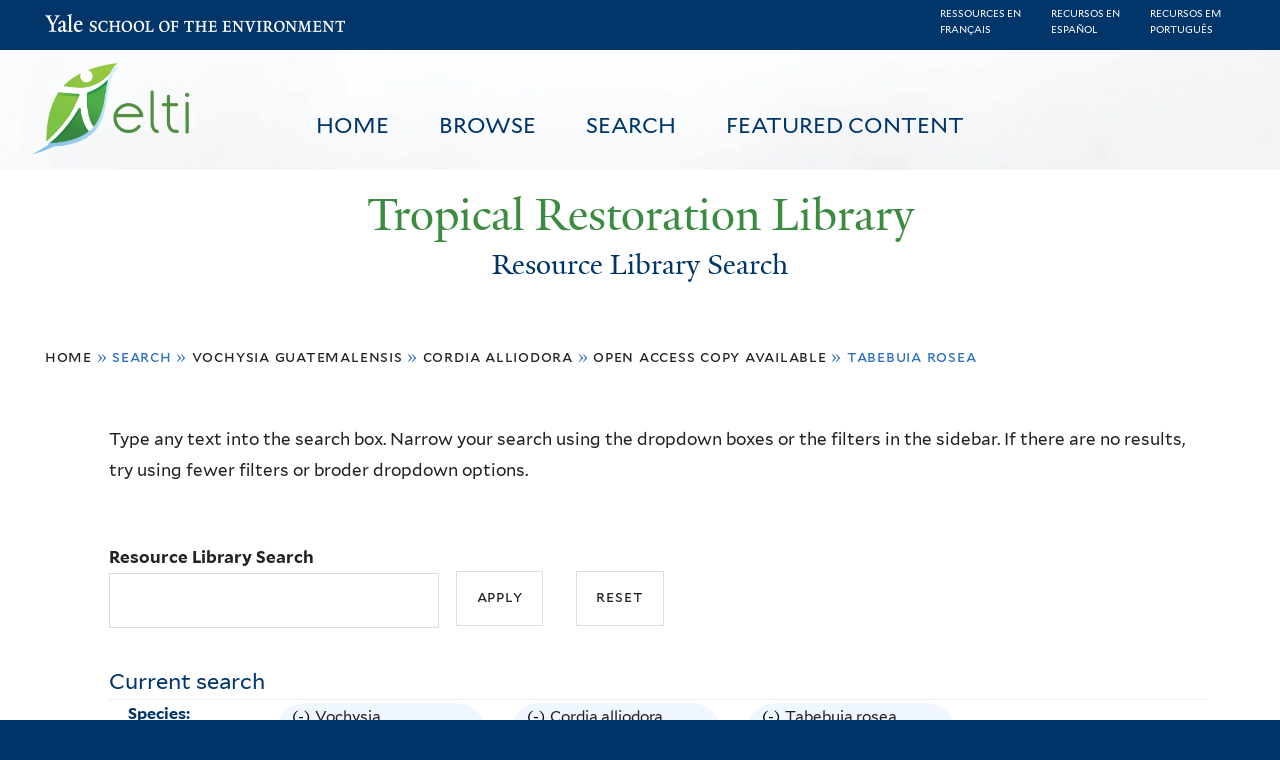

--- FILE ---
content_type: text/html; charset=utf-8
request_url: https://restoration.elti.yale.edu/resource-search?field_geo_entity_region=34206&field_tric_subjects_tax=All&f%5B0%5D=field_tric_species_tax%3A30453&f%5B1%5D=field_tric_species_tax%3A30365&f%5B2%5D=field_tric_access_tax%3A34298&f%5B3%5D=field_tric_species_tax%3A30376
body_size: 22027
content:
<!DOCTYPE html>
<!--[if lte IE 8]>     <html lang="en" dir="ltr" class="ie8"> <![endif]-->
<!--[if gt IE 8]><!--> <html lang="en" dir="ltr"> <!--<![endif]-->
<head>
<meta http-equiv="X-UA-Compatible" content="IE=edge">
  <!--

  GGGGGGGGGGGG      GGGGGGGGGGG               fGGGGGG
    ;GGGGG.             GGGi                     GGGG
      CGGGG:           GGG                       GGGG
       lGGGGt         GGL                        GGGG
        .GGGGC       GG:                         GGGG
          GGGGG    .GG.        ;CGGGGGGL         GGGG          .LGGGGGGGL
           GGGGG  iGG        GGG:   ,GGGG        GGGG        tGGf     ;GGGC
            LGGGGfGG        GGGG     CGGG;       GGGG       GGGL       GGGGt
             lGGGGL                  CGGG;       GGGG      CGGGCCCCCCCCCCCCC
              GGGG                   GGGG,       GGGG      GGGG
              GGGG             tCGG; CGGG,       GGGG      GGGG
              GGGG          GGGG     CGGG.       GGGG      GGGGL
              GGGG         GGGGC     CGGG.       GGGG      :GGGGC          :
             ,GGGGG.       GGGGG:  .LGGGGG,.tG   GGGG        GGGGGGt,..,fGC
        ,GGGGGGGGGGGGGGf    iGGGGGG   CGGGGC  GGGGGGGGGG       LGGGGGGGC

  -->
  <meta charset="utf-8" />
<meta name="Generator" content="Drupal 7 (http://drupal.org)" />
<link rel="shortcut icon" href="https://restoration.elti.yale.edu/sites/all/themes/yalenew_base/images/favicon.ico" type="image/vnd.microsoft.icon" />
<meta name="viewport" content="width=device-width, initial-scale=1, maximum-scale=10, minimum-scale=1, user-scalable=yes" />
  <title>Resource Library Search
 | Tropical Restoration Library</title>
  <!--[if IEMobile]><meta http-equiv="cleartype" content="on" /><![endif]-->

    <link rel="shortcut icon" sizes="16x16 24x24 32x32 48x48 64x64" href="https://restoration.elti.yale.edu/sites/all/themes/yalenew_base/images/favicon.ico" type="image/vnd.microsoft.icon">
    <link rel="icon" sizes="228x228" href="/sites/all/themes/yalenew_base/images/touch-icon-228.png">
  <link rel="apple-touch-icon-precomposed" sizes="228x228" href="/sites/all/themes/yalenew_base/images/touch-icon-228.png">

  <link rel="stylesheet" href="https://restoration.elti.yale.edu/sites/default/files/css/css_xE-rWrJf-fncB6ztZfd2huxqgxu4WO-qwma6Xer30m4.css" media="all" />
<link rel="stylesheet" href="https://restoration.elti.yale.edu/sites/default/files/css/css_lkvHUqwuaMnlSkPLjR6wgdcvM88sr5Mi-fDRQ-vdqKU.css" media="all" />
<link rel="stylesheet" href="https://restoration.elti.yale.edu/sites/default/files/css/css_7rnxpQEN2N383AklNvmXYipOzVytjohLBW2DWXlORu0.css" media="all" />
<link rel="stylesheet" href="https://restoration.elti.yale.edu/sites/default/files/css/css_BvNsdd_WprSOKWzpjkOdDjt2l2e1hzptBqC3ZLKRcjQ.css" media="all" />
<link rel="stylesheet" href="//maxcdn.bootstrapcdn.com/font-awesome/4.7.0/css/font-awesome.min.css" media="all" />
<link rel="stylesheet" href="https://restoration.elti.yale.edu/sites/default/files/css/css_zaOco2G8k_Y9ZPkHcPipwrYE0eu9i_I-umrYSytTB3U.css" media="all" />
<link rel="stylesheet" href="https://restoration.elti.yale.edu/sites/default/files/css/css_4p66Ha43jfR6LpgBV-7xw6q2NxPB3zxKg9igJIUIBwY.css" media="all" />
<link rel="stylesheet" href="https://restoration.elti.yale.edu/sites/default/files/css_injector/css_injector_1.css?t57vqz" media="all" />
<link rel="stylesheet" href="https://restoration.elti.yale.edu/sites/default/files/css_injector/css_injector_6.css?t57vqz" media="all" />
<link rel="stylesheet" href="https://restoration.elti.yale.edu/sites/default/files/css_injector/css_injector_11.css?t57vqz" media="all" />
<link rel="stylesheet" href="https://restoration.elti.yale.edu/sites/default/files/css_injector/css_injector_16.css?t57vqz" media="all" />
<link rel="stylesheet" href="https://restoration.elti.yale.edu/sites/default/files/css_injector/css_injector_17.css?t57vqz" media="all" />
<link rel="stylesheet" href="https://restoration.elti.yale.edu/sites/default/files/css_injector/css_injector_18.css?t57vqz" media="all" />
<link rel="stylesheet" href="https://restoration.elti.yale.edu/sites/default/files/css_injector/css_injector_20.css?t57vqz" media="all" />
<link rel="stylesheet" href="https://restoration.elti.yale.edu/sites/default/files/css_injector/css_injector_22.css?t57vqz" media="all" />
<link rel="stylesheet" href="https://restoration.elti.yale.edu/sites/default/files/css/css_mdONbkJlwETkhb8OdnA8QuDMzLmExcTwsCyDYBBySWc.css" media="all" />
<link rel="stylesheet" href="https://restoration.elti.yale.edu/sites/default/files/css_injector/css_injector_26.css?t57vqz" media="all" />
<link rel="stylesheet" href="https://restoration.elti.yale.edu/sites/default/files/css/css_m31rK6QPCXTpjFzZL7SvnbxaqMl2O9WWQSYajGvYt5A.css" media="all" />
<link rel="stylesheet" href="https://restoration.elti.yale.edu/sites/default/files/css_injector/css_injector_28.css?t57vqz" media="all" />
<link rel="stylesheet" href="https://restoration.elti.yale.edu/sites/default/files/css_injector/css_injector_30.css?t57vqz" media="all" />
<link rel="stylesheet" href="https://restoration.elti.yale.edu/sites/default/files/css/css__yu-D1CiZJv0T2_cxk0IRGnePR5bsk7Qh-0ctoUxws0.css" media="all" />
<link rel="stylesheet" href="https://restoration.elti.yale.edu/sites/default/files/css_injector/css_injector_35.css?t57vqz" media="all" />

<!--[if (lt IE 9)&(!IEMobile)]>
<link rel="stylesheet" href="https://restoration.elti.yale.edu/sites/default/files/css/css_nBvgsRGFO8eRuGybs3zqi1R0F_76QazEf5KpSL9kQhA.css" media="all" />
<![endif]-->

<!--[if gte IE 9]><!-->
<link rel="stylesheet" href="https://restoration.elti.yale.edu/sites/default/files/css/css_059BxwQdO3W6gC_prw0ohrQj1fWv8MiFJkqt4YP0qJk.css" media="all" />
<!--<![endif]-->
  <script src="https://restoration.elti.yale.edu/sites/default/files/js/js_YVmrWNJglrO85O6Jdk_giB25Up9REgrZdfcW4xnWXnc.js"></script>
<script src="https://restoration.elti.yale.edu/sites/all/libraries/respondjs/respond.min.js?t57vqz"></script>
<script>
document.cookie = 'adaptive_image=' + Math.max(screen.width, screen.height) + '; path=/';
</script>
<script src="//ajax.googleapis.com/ajax/libs/jquery/1.8.3/jquery.min.js"></script>
<script>
window.jQuery || document.write("<script src='/sites/all/modules/contrib/jquery_update/replace/jquery/1.8/jquery.min.js'>\x3C/script>")
</script>
<script src="https://restoration.elti.yale.edu/sites/default/files/js/js_Hfha9RCTNm8mqMDLXriIsKGMaghzs4ZaqJPLj2esi7s.js"></script>
<script src="//ajax.googleapis.com/ajax/libs/jqueryui/1.10.2/jquery-ui.min.js"></script>
<script>
window.jQuery.ui || document.write("<script src='/sites/all/modules/contrib/jquery_update/replace/ui/ui/minified/jquery-ui.min.js'>\x3C/script>")
</script>
<script src="https://restoration.elti.yale.edu/sites/default/files/js/js_WwwX68M9x5gJGdauMeCoSQxOzb1Ebju-30k5FFWQeH0.js"></script>
<script src="https://restoration.elti.yale.edu/sites/default/files/js/js_o0NmOA6FrOQamIKXP181IN2QejpF72PVBGsbUlh8LeY.js"></script>
<script src="https://restoration.elti.yale.edu/sites/default/files/js/js_8U77wlF3VgXNb0WH6Pysw6Ym-znkwwSZ5sWDaSpnvBE.js"></script>
<script src="https://www.googletagmanager.com/gtag/js?id=UA-787834-3"></script>
<script>
window.dataLayer = window.dataLayer || [];function gtag(){dataLayer.push(arguments)};gtag("js", new Date());gtag("set", "developer_id.dMDhkMT", true);gtag("config", "UA-787834-3", {"groups":"default","cookie_domain":"restoration.elti.yale.edu","anonymize_ip":true});
</script>
<script src="https://restoration.elti.yale.edu/sites/default/files/js/js_6DY27ivinh6aCEC_QntTMOP7PmXqClHKUUqnBMft5kU.js"></script>
<script src="https://d3js.org/d3.v3.min.js"></script>
<script src="https://d3js.org/topojson.v1.min.js"></script>
<script src="https://d3js.org/queue.v1.min.js"></script>
<script src="https://restoration.elti.yale.edu/sites/default/files/js/js_UNPtX_ZGxcpSkJyp8ls50mHCG5a_tcqRFqN4KjkfLso.js"></script>
<script>
jQuery(function($) {
$('head').append('<link rel="stylesheet" type="text/css" href="//environment.yale.edu/yalesites/assets/css/yalefes-wordmark.css" rel="stylesheet" />');
$('head').append('<link rel="stylesheet" type="text/css" href="https://cdn.datatables.net/1.10.13/css/jquery.dataTables.min.css" />');
$('head').append('<link rel="stylesheet" type="text/css" href="https://cdn.datatables.net/fixedheader/3.1.7/css/fixedHeader.dataTables.min.css" />');
});
</script>
<script>
jQuery(function($) {
  $('head').append(' <link rel="stylesheet" href="//environment.yale.edu/yalesites/assets/fonts/fa53pro/css/all.css"  rel="stylesheet" />');
  $('head').append('<link rel="stylesheet" href="//environment.yale.edu/yalesites/assets/fonts/fa53pro//css/v4-shims.css"  rel="stylesheet" />');
});

// also beware of self-closing tags <i /> in WYSIWYG
 window.FontAwesomeConfig = {
    searchPseudoElements: true
  }
</script>
<script>
jQuery(function($) {
  $('a.y-icons.y-yale.y-univ').attr("href", "https://environment.yale.edu").attr("class", "ligature-icons").empty().append('Yale School of the Environment');
});
</script>
<script src="https://restoration.elti.yale.edu/sites/default/files/js_injector/js_injector_13.js?t57vqz"></script>
<script src="https://restoration.elti.yale.edu/sites/default/files/js_injector/js_injector_15.js?t57vqz"></script>
<script>
jQuery.extend(Drupal.settings, {"basePath":"\/","pathPrefix":"","setHasJsCookie":0,"ajaxPageState":{"theme":"yalenew_wide","theme_token":"M8U_sUjV55WeSaFzvKKLxXPfwhAJZFsbWv9A1KhHV54","js":{"sites\/all\/modules\/contrib\/responsive_imagemaps\/responsive_imagemaps.js":1,"0":1,"public:\/\/javascript_libraries\/js_jNIjCi0EW2VLh3NtNktNhtb29Ny8tH_iDJY2vbSyfns.js":1,"public:\/\/javascript_libraries\/js_YNUpcZZcnIgDxVV9UrQqlk97FD8dIhtaU8wuk-7K5TU.js":1,"sites\/all\/themes\/yalenew_base\/js\/jcaption.min.js":1,"1":1,"https:\/\/restoration.elti.yale.edu\/sites\/default\/files\/google_tag\/ga_4_analytics\/google_tag.script.js":1,"sites\/all\/libraries\/respondjs\/respond.min.js":1,"2":1,"\/\/ajax.googleapis.com\/ajax\/libs\/jquery\/1.8.3\/jquery.min.js":1,"3":1,"misc\/jquery-extend-3.4.0.js":1,"misc\/jquery-html-prefilter-3.5.0-backport.js":1,"misc\/jquery.once.js":1,"misc\/drupal.js":1,"\/\/ajax.googleapis.com\/ajax\/libs\/jqueryui\/1.10.2\/jquery-ui.min.js":1,"4":1,"sites\/all\/modules\/contrib\/jquery_update\/replace\/ui\/external\/jquery.cookie.js":1,"misc\/form-single-submit.js":1,"sites\/all\/modules\/contrib\/jquery_ui_filter\/jquery_ui_filter.js":1,"sites\/all\/libraries\/superfish\/sfsmallscreen.js":1,"sites\/all\/libraries\/colorbox\/jquery.colorbox-min.js":1,"sites\/all\/modules\/contrib\/colorbox\/js\/colorbox.js":1,"sites\/all\/modules\/contrib\/image_caption\/image_caption.min.js":1,"sites\/all\/modules\/contrib\/jscrollpane\/js\/jquery.jscrollpane.min.js":1,"sites\/all\/modules\/contrib\/jscrollpane\/js\/jquery.mousewheel.js":1,"sites\/all\/modules\/contrib\/jscrollpane\/js\/script.js":1,"sites\/all\/libraries\/responsive-imagemaps\/jquery.rwdImageMaps.min.js":1,"sites\/all\/modules\/contrib\/jquery_ui_filter\/accordion\/jquery_ui_filter_accordion.js":1,"sites\/all\/modules\/contrib\/custom_search\/js\/custom_search.js":1,"sites\/all\/modules\/contrib\/better_exposed_filters\/better_exposed_filters.js":1,"sites\/all\/modules\/contrib\/facetapi\/facetapi.js":1,"sites\/all\/modules\/contrib\/facetapi_collapsible\/facetapi_collapsible.js":1,"sites\/all\/modules\/contrib\/google_analytics\/googleanalytics.js":1,"https:\/\/www.googletagmanager.com\/gtag\/js?id=UA-787834-3":1,"5":1,"sites\/all\/libraries\/superfish\/supposition.js":1,"sites\/all\/libraries\/superfish\/superfish.js":1,"sites\/all\/libraries\/superfish\/sftouchscreen.js":1,"sites\/all\/libraries\/superfish\/jquery.hoverIntent.minified.js":1,"sites\/all\/modules\/contrib\/superfish\/superfish.js":1,"https:\/\/d3js.org\/d3.v3.min.js":1,"https:\/\/d3js.org\/topojson.v1.min.js":1,"https:\/\/d3js.org\/queue.v1.min.js":1,"sites\/all\/themes\/omega\/omega\/js\/jquery.formalize.js":1,"sites\/all\/themes\/omega\/omega\/js\/omega-mediaqueries.js":1,"sites\/all\/themes\/yalenew_base\/js\/modernizr.min.js":1,"sites\/all\/themes\/yalenew_base\/js\/jquery.fitted.js":1,"sites\/all\/themes\/yalenew_base\/js\/appendAround.min.js":1,"sites\/all\/themes\/yalenew_base\/js\/scripts.js":1,"6":1,"7":1,"8":1,"sites\/default\/files\/js_injector\/js_injector_13.js":1,"sites\/default\/files\/js_injector\/js_injector_15.js":1},"css":{"modules\/system\/system.base.css":1,"modules\/system\/system.menus.css":1,"modules\/system\/system.messages.css":1,"modules\/system\/system.theme.css":1,"misc\/ui\/jquery.ui.core.css":1,"misc\/ui\/jquery.ui.theme.css":1,"misc\/ui\/jquery.ui.accordion.css":1,"sites\/all\/modules\/contrib\/adaptive_image\/css\/adaptive-image.css":1,"modules\/book\/book.css":1,"modules\/field\/theme\/field.css":1,"modules\/node\/node.css":1,"modules\/search\/search.css":1,"modules\/user\/user.css":1,"sites\/all\/modules\/contrib\/views\/css\/views.css":1,"sites\/all\/modules\/contrib\/ckeditor\/css\/ckeditor.css":1,"sites\/all\/libraries\/colorbox\/example4\/colorbox.css":1,"sites\/all\/modules\/contrib\/ctools\/css\/ctools.css":1,"sites\/all\/modules\/contrib\/jscrollpane\/css\/jquery.jscrollpane.css":1,"sites\/all\/modules\/contrib\/panels\/css\/panels.css":1,"sites\/all\/modules\/contrib\/typogrify\/typogrify.css":1,"sites\/all\/modules\/contrib\/biblio\/biblio.css":1,"sites\/all\/modules\/contrib\/facetapi\/contrib\/current_search\/current_search.css":1,"sites\/all\/modules\/contrib\/facetapi_collapsible\/facetapi_collapsible.css":1,"\/\/maxcdn.bootstrapcdn.com\/font-awesome\/4.7.0\/css\/font-awesome.min.css":1,"sites\/all\/libraries\/superfish\/css\/superfish.css":1,"sites\/all\/libraries\/superfish\/css\/superfish-smallscreen.css":1,"sites\/all\/themes\/omega\/omega\/css\/formalize.css":1,"sites\/all\/themes\/yalenew_base\/css\/globalnew.css":1,"public:\/\/css_injector\/css_injector_1.css":1,"public:\/\/css_injector\/css_injector_6.css":1,"public:\/\/css_injector\/css_injector_11.css":1,"public:\/\/css_injector\/css_injector_16.css":1,"public:\/\/css_injector\/css_injector_17.css":1,"public:\/\/css_injector\/css_injector_18.css":1,"public:\/\/css_injector\/css_injector_20.css":1,"public:\/\/css_injector\/css_injector_22.css":1,"public:\/\/css_injector\/css_injector_25.css":1,"public:\/\/css_injector\/css_injector_26.css":1,"public:\/\/css_injector\/css_injector_27.css":1,"public:\/\/css_injector\/css_injector_28.css":1,"public:\/\/css_injector\/css_injector_30.css":1,"public:\/\/css_injector\/css_injector_32.css":1,"public:\/\/css_injector\/css_injector_34.css":1,"public:\/\/css_injector\/css_injector_35.css":1,"ie::wide::sites\/all\/themes\/yalenew_base\/css\/grid\/yalenew_default\/wide\/yalenew-default-wide-12.css":1,"sites\/all\/themes\/yalenew_base\/css\/grid\/yalenew_default\/fluid\/yalenew-default-fluid-12.css":1,"sites\/all\/themes\/yalenew_base\/css\/grid\/yalenew_default\/narrow\/yalenew-default-narrow-12.css":1,"sites\/all\/themes\/yalenew_base\/css\/grid\/yalenew_default\/wide\/yalenew-default-wide-12.css":1}},"colorbox":{"opacity":"0.85","current":"{current} of {total}","previous":"\u00ab Prev","next":"Next \u00bb","close":"Close","maxWidth":"98%","maxHeight":"98%","fixed":true,"mobiledetect":true,"mobiledevicewidth":"480px","specificPagesDefaultValue":"admin*\nimagebrowser*\nimg_assist*\nimce*\nnode\/add\/*\nnode\/*\/edit\nprint\/*\nprintpdf\/*\nsystem\/ajax\nsystem\/ajax\/*"},"jQueryUiFilter":{"disabled":0,"accordionHeaderTag":"h3","accordionOptions":{"active":0,"animated":"slide","autoHeight":"true","clearStyle":"false","collapsible":"false","event":"click","scrollTo":0,"history":"false"}},"jScrollPane":{"class":".scroll-pane"},"custom_search":{"form_target":"_self","solr":0},"better_exposed_filters":{"datepicker":false,"slider":false,"settings":[],"autosubmit":false,"views":{"tric_search_default_fulltext":{"displays":{"page":{"filters":{"search_api_views_fulltext":{"required":false}}}}}}},"urlIsAjaxTrusted":{"\/resource-search":true},"superfish":[{"id":"1","sf":{"delay":"500","animation":{"opacity":"show"},"speed":100,"autoArrows":false,"dropShadows":false},"plugins":{"touchscreen":{"mode":"useragent_predefined"},"smallscreen":{"mode":"window_width","breakpoint":980,"breakpointUnit":"px","accordionButton":"2","title":"Main menu"},"supposition":true}},{"id":"1","sf":{"delay":"500","animation":{"opacity":"show"},"speed":100,"autoArrows":false,"dropShadows":false},"plugins":{"touchscreen":{"mode":"useragent_predefined"},"smallscreen":{"mode":"window_width","breakpoint":980,"breakpointUnit":"px","accordionButton":"2","title":"Main menu"},"supposition":true}}],"facetapi_collapsible":{"field_language":{"keep_open":1,"expand":0,"collapsible_children":1},"field_tric_type_tax":{"keep_open":1,"expand":0,"collapsible_children":1},"field_tric_access_tax":{"keep_open":1,"expand":0,"collapsible_children":1},"field_tric_ecosystems_tax":{"keep_open":1,"expand":0,"collapsible_children":1},"field_geo_entity_region":{"keep_open":1,"expand":0,"collapsible_children":1},"field_tric_subjects_tax":{"keep_open":1,"expand":0,"collapsible_children":1},"field_tric_species_tax":{"keep_open":1,"expand":0,"collapsible_children":1}},"facetapi":{"facets":[{"limit":"20","id":"facetapi-facet-search-apilocal-tric-resource-0-block-field-language","searcher":"search_api@local_tric_resource_0","realmName":"block","facetName":"field_language","queryType":null,"widget":"collapsible","showMoreText":"Show more","showFewerText":"Show fewer"},{"limit":"10","id":"facetapi-facet-search-apilocal-tric-resource-0-block-field-tric-type-tax","searcher":"search_api@local_tric_resource_0","realmName":"block","facetName":"field_tric_type_tax","queryType":null,"widget":"collapsible","showMoreText":"Show more","showFewerText":"Show fewer"},{"limit":"5","id":"facetapi-facet-search-apilocal-tric-resource-0-block-field-tric-access-tax","searcher":"search_api@local_tric_resource_0","realmName":"block","facetName":"field_tric_access_tax","queryType":null,"widget":"collapsible","showMoreText":"Show more","showFewerText":"Show fewer"},{"limit":"20","id":"facetapi-facet-search-apilocal-tric-resource-0-block-field-tric-ecosystems-tax","searcher":"search_api@local_tric_resource_0","realmName":"block","facetName":"field_tric_ecosystems_tax","queryType":null,"widget":"collapsible","showMoreText":"Show more","showFewerText":"Show fewer"},{"limit":"0","id":"facetapi-facet-search-apilocal-tric-resource-0-block-field-geo-entity-region","searcher":"search_api@local_tric_resource_0","realmName":"block","facetName":"field_geo_entity_region","queryType":null,"widget":"collapsible","showMoreText":"Show more","showFewerText":"Show fewer"},{"limit":"30","id":"facetapi-facet-search-apilocal-tric-resource-0-block-field-tric-subjects-tax","searcher":"search_api@local_tric_resource_0","realmName":"block","facetName":"field_tric_subjects_tax","queryType":null,"widget":"collapsible","showMoreText":"Show more","showFewerText":"Show fewer"},{"limit":"5","id":"facetapi-facet-search-apilocal-tric-resource-0-block-field-tric-species-tax","searcher":"search_api@local_tric_resource_0","realmName":"block","facetName":"field_tric_species_tax","queryType":null,"widget":"collapsible","showMoreText":"Show more","showFewerText":"Show fewer"}]},"googleanalytics":{"account":["UA-787834-3"],"trackOutbound":1,"trackMailto":1,"trackDownload":1,"trackDownloadExtensions":"7z|aac|arc|arj|asf|asx|avi|bin|csv|doc(x|m)?|dot(x|m)?|exe|flv|gif|gz|gzip|hqx|jar|jpe?g|js|mp(2|3|4|e?g)|mov(ie)?|msi|msp|pdf|phps|png|ppt(x|m)?|pot(x|m)?|pps(x|m)?|ppam|sld(x|m)?|thmx|qtm?|ra(m|r)?|sea|sit|tar|tgz|torrent|txt|wav|wma|wmv|wpd|xls(x|m|b)?|xlt(x|m)|xlam|xml|z|zip","trackColorbox":1,"trackDomainMode":1},"currentPath":"resource-search","currentPathIsAdmin":false,"omega":{"layouts":{"primary":"wide","order":["fluid","narrow","wide"],"queries":{"fluid":"all and (max-width: 739px)","narrow":"all and (min-width: 740px) and (max-width: 1024px)","wide":"all and (min-width: 1025px)"}}}});
</script>

</head>
<body class="html not-front not-logged-in page-resource-search yalenew-wide i18n-en context-resource-search no-sidebars nav-blue-dk block-green nav-sans block-font-sans block-outline">
  <aside role='complementary' id="skip-link" aria-label="Skip to main content">
    <a href="#main-content" class="element-invisible element-focusable">Skip to main content</a>
  </aside>
  <div class="region region-page-top" id="region-page-top">
  <div class="region-inner region-page-top-inner">
    <noscript aria-hidden="true"><iframe src="https://www.googletagmanager.com/ns.html?id=GTM-M5QK6D2" height="0" width="0" style="display:none;visibility:hidden"></iframe></noscript>
  </div>
</div>
  <div class="page clearfix" id="page">
      <header id="section-header" class="section section-header" role="banner">
  <div id="zone-topper-wrapper" class="zone-wrapper zone-topper-wrapper clearfix">  <div id="zone-topper" class="zone zone-topper clearfix container-12">
    <div  class="grid-3 region region-topper-first" id="region-topper-first">
  <div class="region-inner region-topper-first-inner">
      <div class="topper-logo"><a href="http://www.yale.edu" class="y-icons y-yale y-univ"><span class="element-invisible">Yale University</span></a>
      </div>

	 <div id="moved-main-nav-wrapper">
                <button aria-expanded="false" id="nav-ready" class="nav-ready"><span class="element-invisible">Open Main Navigation</span></button>
                <div id="moved-main-nav" class="moved-main-nav" data-set="append-main-nav"></div>
                <button aria-expanded="true" id="nav-close" class="nav-close nav-hidden"><span class="element-invisible">Close Main Navigation</span></button>
        </div>

  </div>
</div>
  </div>
</div><div id="zone-branding-wrapper" class="zone-wrapper zone-branding-wrapper clearfix">  <div id="zone-branding" class="zone zone-branding clearfix container-12">
    <div class="grid-10 region region-branding" id="region-branding">
  <div class="region-inner region-branding-inner">
        <div class="block block-block fes-transparent-blockboundaries fes-beta-notice block-16 block-block-16 odd block-without-title" id="block-block-16">
  <div class="block-inner clearfix">
            
    <div class="content clearfix">
      <div class="language-item"><a href="/language/francais">Ressources en<BR>français</a></div><div class="language-item"><a href="/language/espanol">Recursos en<BR>español</a></div><div class="language-item"><a href="/language/portugues">Recursos em<BR>português</a></div>
    </div>
  </div>
</div>
<div class="block block-block topblocksitepage block-32 block-block-32 even block-without-title" id="block-block-32">
  <div class="block-inner clearfix">
            
    <div class="content clearfix">
      <div class="topimageblock subpagetopimage"><img alt="Banner Image" src="/sites/default/files/cloudbanner.jpg" style="width: 100%;" id="bannerimage" /></div>
<div id="mainmenublock">
<ul  id="superfish-1" class="menu sf-menu sf-main-menu sf-horizontal sf-style-none sf-total-items-4 sf-parent-items-0 sf-single-items-4 trl-main-nav-ul"><li id="menu-427-1" class="first odd sf-item-1 sf-depth-1 trl-main-nav-li sf-no-children"><a href="/" class="sf-depth-1 trl-main-nav-li-a">Home</a></li><li id="menu-5851-1" class="middle even sf-item-2 sf-depth-1 trl-main-nav-li sf-no-children"><a href="https://restoration.elti.yale.edu#browse" class="sliding-link sf-depth-1 trl-main-nav-li-a">Browse</a></li><li id="menu-5886-1" class="active-trail middle odd sf-item-3 sf-depth-1 trl-main-nav-li sf-no-children"><a href="/resource-search" class="sf-depth-1 trl-main-nav-li-a active">Search</a></li><li id="menu-6946-1" class="last even sf-item-4 sf-depth-1 trl-main-nav-li sf-no-children"><a href="/featured" class="sf-depth-1 trl-main-nav-li-a">Featured Content</a></li></ul></div>
<div class="elti-logo">
<div class="topper-logo"><a href="https://environment.yale.edu" class="ligature-icons">Yale School of the Environment</a></div>
<div id="elti-logo"><img alt="ELTI" src="/sites/default/files/images/elti-logo-green.png" style="width: 100%;" /></div>
</div>
<div class="headertextsitepage">Tropical Restoration Library</div>
<h3 class="pagetitle">Resource Library Search</h3>    </div>
  </div>
</div>
<div class="block block-block mobilelanglinks block-37 block-block-37 odd block-without-title" id="block-block-37">
  <div class="block-inner clearfix">
            
    <div class="content clearfix">
      <div class="language-item"><a href="/language/francais">Ressources en<BR>français</a></div><div class="language-item"><a href="/language/espanol">Recursos en<BR>español</a></div><div class="language-item"><a href="/language/portugues">Recursos em<BR>português</a></div>
    </div>
  </div>
</div>
  </div>
</div>
  </div>
</div></header>
  
      <main  id="section-content" class="section section-content" role="main">
  <div id="section-content-inner">
    

<div id="zone-menu-wrapper" class="zone-wrapper zone-menu-wrapper clearfix yale-wide-menu">  <div id="zone-menu" class="zone zone-menu clearfix container-12">

<div id="original-main-nav-wrapper">
  <div id="original-main-nav" data-set="append-main-nav">
    <div id="main-nav">

    <div class="grid-12 region region-menu" id="region-menu">
  <div class="region-inner region-menu-inner">
    <nav id="main-menu-navigation" role="navigation" aria-label="Main Menu" class="navigation">
                  <div class="block block-superfish trl-main-nav-block block-1 block-superfish-1 odd block-without-title" id="block-superfish-1">
  <div class="block-inner clearfix">
            
    <div class="content clearfix">
      <ul  id="superfish-1" class="menu sf-menu sf-main-menu sf-horizontal sf-style-none sf-total-items-4 sf-parent-items-0 sf-single-items-4 trl-main-nav-ul"><li id="menu-427-1" class="first odd sf-item-1 sf-depth-1 trl-main-nav-li sf-no-children"><a href="/" class="sf-depth-1 trl-main-nav-li-a">Home</a></li><li id="menu-5851-1" class="middle even sf-item-2 sf-depth-1 trl-main-nav-li sf-no-children"><a href="https://restoration.elti.yale.edu#browse" class="sliding-link sf-depth-1 trl-main-nav-li-a">Browse</a></li><li id="menu-5886-1" class="active-trail middle odd sf-item-3 sf-depth-1 trl-main-nav-li sf-no-children"><a href="/resource-search" class="sf-depth-1 trl-main-nav-li-a active">Search</a></li><li id="menu-6946-1" class="last even sf-item-4 sf-depth-1 trl-main-nav-li sf-no-children"><a href="/featured" class="sf-depth-1 trl-main-nav-li-a">Featured Content</a></li></ul>    </div>
  </div>
</div>
    </nav>
  </div>
</div>

    </div>
  </div>
</div>

  </div>
</div>
<div id="zone-content-wrapper" class="zone-wrapper zone-content-wrapper clearfix">  <div id="zone-content" class="zone zone-content clearfix container-12">
          <div id="breadcrumb" class="grid-12"><h2 class="element-invisible">You are here</h2><div class="breadcrumb"><span class="inline odd first"><a href="/">Home</a></span> <span class="delimiter">»</span> <span class="inline even">Search</span> <span class="delimiter">»</span> <span class="inline odd"><a href="/resource-search?field_geo_entity_region=34206&amp;field_tric_subjects_tax=All&amp;f%5B0%5D=field_tric_species_tax%3A30453" class="active">Vochysia guatemalensis</a></span> <span class="delimiter">»</span> <span class="inline even"><a href="/resource-search?field_geo_entity_region=34206&amp;field_tric_subjects_tax=All&amp;f%5B0%5D=field_tric_species_tax%3A30453&amp;f%5B1%5D=field_tric_species_tax%3A30365" class="active">Cordia alliodora</a></span> <span class="delimiter">»</span> <span class="inline odd"><a href="/resource-search?field_geo_entity_region=34206&amp;field_tric_subjects_tax=All&amp;f%5B0%5D=field_tric_species_tax%3A30453&amp;f%5B1%5D=field_tric_species_tax%3A30365&amp;f%5B2%5D=field_tric_access_tax%3A34298" class="active">Open access copy available</a></span> <span class="delimiter">»</span> <span class="inline even last">Tabebuia rosea</span></div></div>
    
    <div id="moved-sidenav-wrapper" class="moved-sidenav-wrapper grid-12">
       <div id="moved-sidenav" class="moved-sidenav" data-set="append-sidenav"></div>
    </div>

        <div class="grid-12 region region-content" id="region-content">
  <div class="region-inner region-content-inner">
    <a id="main-content" tabindex="-1"></a>
            <div class="element-invisible">    <h1 class="title" id="page-title">Resource Library Search
</h1>
    </div>                    <div class="block block-block search-page-user-notes block-13 block-block-13 odd block-without-title" id="block-block-13">
  <div class="block-inner clearfix">
            
    <div class="content clearfix">
      <p>Type any text into the search box. Narrow your search using the dropdown boxes or the filters in the sidebar. If there are no results, try using fewer filters or broder dropdown options.&nbsp;</p>
    </div>
  </div>
</div>
<div class="block block-views block-bc951bbfeda28c9334a375b5407372a9 block-views-bc951bbfeda28c9334a375b5407372a9 even block-without-title" id="block-views-bc951bbfeda28c9334a375b5407372a9">
  <div class="block-inner clearfix">
            
    <div class="content clearfix">
      <form action="/resource-search" method="get" id="views-exposed-form-tric-search-default-fulltext-page" accept-charset="UTF-8"><div><div class="views-exposed-form">
  <div class="views-exposed-widgets clearfix">
          <div id="edit-search-api-views-fulltext-wrapper" class="views-exposed-widget views-widget-filter-search_api_views_fulltext">
                  <label for="edit-search-api-views-fulltext">
            Resource Library Search          </label>
                        <div class="views-widget">
          <div class="form-item form-type-textfield form-item-search-api-views-fulltext">
 <input type="text" id="edit-search-api-views-fulltext" name="search_api_views_fulltext" value="" size="30" maxlength="128" class="form-text" />
</div>
        </div>
              </div>
                    <div class="views-exposed-widget views-submit-button">
      <input type="submit" id="edit-submit-tric-search-default-fulltext" value="Apply" class="form-submit" />    </div>
          <div class="views-exposed-widget views-reset-button">
        <input type="submit" id="edit-reset" name="op" value="Reset" class="form-submit" />      </div>
      </div>
</div>
</div></form>    </div>
  </div>
</div>
<div class="block block-current-search block-standard block-current-search-standard odd" id="block-current-search-standard">
  <div class="block-inner clearfix">
              <h2 class="block-title">Current search</h2>
        
    <div class="content clearfix">
      <div class="current-search-item current-search-item-group current-search-item-whatisfieldgroup"><div class="current-search-group current-search-group-field-tric-species-tax" id="current-search-group-search-apilocal-tric-resource-0-standard-field-tric-species-tax"><h4 class="current-search-group-title">Species:</h4><div class="item-list"><ul class="inline"><li class="active first"><a href="/resource-search?field_geo_entity_region=34206&amp;field_tric_subjects_tax=All&amp;f%5B0%5D=field_tric_species_tax%3A30365&amp;f%5B1%5D=field_tric_access_tax%3A34298&amp;f%5B2%5D=field_tric_species_tax%3A30376" rel="nofollow" class="active active">(-) <span class="element-invisible"> Remove Vochysia guatemalensis filter </span></a>Vochysia guatemalensis</li><li class="active active"><a href="/resource-search?field_geo_entity_region=34206&amp;field_tric_subjects_tax=All&amp;f%5B0%5D=field_tric_species_tax%3A30453&amp;f%5B1%5D=field_tric_access_tax%3A34298&amp;f%5B2%5D=field_tric_species_tax%3A30376" rel="nofollow" class="active active">(-) <span class="element-invisible"> Remove Cordia alliodora filter </span></a>Cordia alliodora</li><li class="active active active last"><a href="/resource-search?field_geo_entity_region=34206&amp;field_tric_subjects_tax=All&amp;f%5B0%5D=field_tric_species_tax%3A30453&amp;f%5B1%5D=field_tric_species_tax%3A30365&amp;f%5B2%5D=field_tric_access_tax%3A34298" rel="nofollow" class="active active">(-) <span class="element-invisible"> Remove Tabebuia rosea filter </span></a>Tabebuia rosea</li></ul></div></div><div class="current-search-group current-search-group-field-tric-access-tax" id="current-search-group-search-apilocal-tric-resource-0-standard-field-tric-access-tax"><h4 class="current-search-group-title">Access:</h4><div class="item-list"><ul class="inline"><li class="active active active active first last"><a href="/resource-search?field_geo_entity_region=34206&amp;field_tric_subjects_tax=All&amp;f%5B0%5D=field_tric_species_tax%3A30453&amp;f%5B1%5D=field_tric_species_tax%3A30365&amp;f%5B2%5D=field_tric_species_tax%3A30376" rel="nofollow" class="active active">(-) <span class="element-invisible"> Remove Open access copy available filter </span></a>Open access copy available</li></ul></div></div></div>    </div>
  </div>
</div>
<div class="block block-block search-advanced-details block-41 block-block-41 even block-without-title" id="block-block-41">
  <div class="block-inner clearfix">
            
    <div class="content clearfix">
      <details id="advancedcontrols" open="">
	<summary>Advanced Search Options</summary>
	<div class="advanced-facet-wrapper">
		<div class="block block-facetapi facet-gridflex facetapi-collapsible block-atkbnvqk6gurkixxof0lrxuvlaowcexc block-facetapi-atkbnvqk6gurkixxof0lrxuvlaowcexc odd" id="block-facetapi-atkbnvqk6gurkixxof0lrxuvlaowcexc">
  <div class="block-inner clearfix">
              <h2 class="block-title">Language</h2>
        
    <div class="content clearfix">
      <div class="facet-collapsible-wrapper" id="facet-collapsible-field-language"><div class="item-list"><ul class="facetapi-collapsible facetapi-facet-field-language facetapi-collapsible" id="facetapi-facet-search-apilocal-tric-resource-0-block-field-language"><li class="leaf first"><div class="facetapi-facet facetapi-inactive"><a href="/resource-search?field_geo_entity_region=34206&amp;field_tric_subjects_tax=All&amp;f%5B0%5D=field_tric_species_tax%3A30453&amp;f%5B1%5D=field_tric_species_tax%3A30365&amp;f%5B2%5D=field_tric_access_tax%3A34298&amp;f%5B3%5D=field_tric_species_tax%3A30376&amp;f%5B4%5D=field_language%3A29476" class="facetapi-inactive active" rel="nofollow" id="facetapi-link--18">English (34)<span class="element-invisible"> Apply English filter </span></a></div></li><li class="leaf last"><div class="facetapi-facet facetapi-inactive"><a href="/resource-search?field_geo_entity_region=34206&amp;field_tric_subjects_tax=All&amp;f%5B0%5D=field_tric_species_tax%3A30453&amp;f%5B1%5D=field_tric_species_tax%3A30365&amp;f%5B2%5D=field_tric_access_tax%3A34298&amp;f%5B3%5D=field_tric_species_tax%3A30376&amp;f%5B4%5D=field_language%3A29396" class="facetapi-inactive active" rel="nofollow" id="facetapi-link--19">Español (15)<span class="element-invisible"> Apply Español filter </span></a></div></li></ul></div></div>    </div>
  </div>
</div>
 <div class="block block-facetapi facet-gridflex facetapi-collapsible block-f0jenu1qkrz5me1y31ermnn25q4rc2pk block-facetapi-f0jenu1qkrz5me1y31ermnn25q4rc2pk odd" id="block-facetapi-f0jenu1qkrz5me1y31ermnn25q4rc2pk">
  <div class="block-inner clearfix">
              <h2 class="block-title">Types</h2>
        
    <div class="content clearfix">
      <div class="facet-collapsible-wrapper" id="facet-collapsible-field-tric-type-tax"><div class="item-list"><ul class="facetapi-collapsible facetapi-facet-field-tric-type-tax facetapi-collapsible" id="facetapi-facet-search-apilocal-tric-resource-0-block-field-tric-type-tax"><li class="leaf first"><div class="facetapi-facet facetapi-inactive"><a href="/resource-search?field_geo_entity_region=34206&amp;field_tric_subjects_tax=All&amp;f%5B0%5D=field_tric_species_tax%3A30453&amp;f%5B1%5D=field_tric_species_tax%3A30365&amp;f%5B2%5D=field_tric_access_tax%3A34298&amp;f%5B3%5D=field_tric_species_tax%3A30376&amp;f%5B4%5D=field_tric_type_tax%3A636" class="facetapi-inactive active" rel="nofollow" id="facetapi-link--150">Journal Articles (38)<span class="element-invisible"> Apply Journal Articles filter </span></a></div></li><li class="leaf"><div class="facetapi-facet facetapi-inactive"><a href="/resource-search?field_geo_entity_region=34206&amp;field_tric_subjects_tax=All&amp;f%5B0%5D=field_tric_species_tax%3A30453&amp;f%5B1%5D=field_tric_species_tax%3A30365&amp;f%5B2%5D=field_tric_access_tax%3A34298&amp;f%5B3%5D=field_tric_species_tax%3A30376&amp;f%5B4%5D=field_tric_type_tax%3A641" class="facetapi-inactive active" rel="nofollow" id="facetapi-link--151">Manuals and Guides (4)<span class="element-invisible"> Apply Manuals and Guides filter </span></a></div></li><li class="leaf"><div class="facetapi-facet facetapi-inactive"><a href="/resource-search?field_geo_entity_region=34206&amp;field_tric_subjects_tax=All&amp;f%5B0%5D=field_tric_species_tax%3A30453&amp;f%5B1%5D=field_tric_species_tax%3A30365&amp;f%5B2%5D=field_tric_access_tax%3A34298&amp;f%5B3%5D=field_tric_species_tax%3A30376&amp;f%5B4%5D=field_tric_type_tax%3A29566" class="facetapi-inactive active" rel="nofollow" id="facetapi-link--152">Project or Program Report (4)<span class="element-invisible"> Apply Project or Program Report filter </span></a></div></li><li class="leaf"><div class="facetapi-facet facetapi-inactive"><a href="/resource-search?field_geo_entity_region=34206&amp;field_tric_subjects_tax=All&amp;f%5B0%5D=field_tric_species_tax%3A30453&amp;f%5B1%5D=field_tric_species_tax%3A30365&amp;f%5B2%5D=field_tric_access_tax%3A34298&amp;f%5B3%5D=field_tric_species_tax%3A30376&amp;f%5B4%5D=field_tric_type_tax%3A626" class="facetapi-inactive active" rel="nofollow" id="facetapi-link--153">Books or Book Chapters (1)<span class="element-invisible"> Apply Books or Book Chapters filter </span></a></div></li><li class="leaf"><div class="facetapi-facet facetapi-inactive"><a href="/resource-search?field_geo_entity_region=34206&amp;field_tric_subjects_tax=All&amp;f%5B0%5D=field_tric_species_tax%3A30453&amp;f%5B1%5D=field_tric_species_tax%3A30365&amp;f%5B2%5D=field_tric_access_tax%3A34298&amp;f%5B3%5D=field_tric_species_tax%3A30376&amp;f%5B4%5D=field_tric_type_tax%3A646" class="facetapi-inactive active" rel="nofollow" id="facetapi-link--154">Databases (1)<span class="element-invisible"> Apply Databases filter </span></a></div></li><li class="leaf last"><div class="facetapi-facet facetapi-inactive"><a href="/resource-search?field_geo_entity_region=34206&amp;field_tric_subjects_tax=All&amp;f%5B0%5D=field_tric_species_tax%3A30453&amp;f%5B1%5D=field_tric_species_tax%3A30365&amp;f%5B2%5D=field_tric_access_tax%3A34298&amp;f%5B3%5D=field_tric_species_tax%3A30376&amp;f%5B4%5D=field_tric_type_tax%3A29596" class="facetapi-inactive active" rel="nofollow" id="facetapi-link--155">White Papers (1)<span class="element-invisible"> Apply White Papers filter </span></a></div></li></ul></div></div>    </div>
  </div>
</div>
 <div class="block block-facetapi facet-gridflex facetapi-collapsible block-p6s9agtocwac01do42wyezzbhq0pz14l block-facetapi-p6s9agtocwac01do42wyezzbhq0pz14l even" id="block-facetapi-p6s9agtocwac01do42wyezzbhq0pz14l">
  <div class="block-inner clearfix">
              <h2 class="block-title">Access</h2>
        
    <div class="content clearfix">
      <div class="facet-collapsible-wrapper" id="facet-collapsible-field-tric-access-tax"><div class="item-list"><ul class="facetapi-collapsible facetapi-facet-field-tric-access-tax facetapi-collapsible" id="facetapi-facet-search-apilocal-tric-resource-0-block-field-tric-access-tax"><li class="active leaf first last"><div class="facetapi-facet facetapi-active"><a href="/resource-search?field_geo_entity_region=34206&amp;field_tric_subjects_tax=All&amp;f%5B0%5D=field_tric_species_tax%3A30453&amp;f%5B1%5D=field_tric_species_tax%3A30365&amp;f%5B2%5D=field_tric_species_tax%3A30376" class="facetapi-active active active" rel="nofollow" id="facetapi-link">(-) <span class="element-invisible"> Remove Open access copy available filter </span></a>Open access copy available</div></li></ul></div></div>    </div>
  </div>
</div>
 <div class="block block-facetapi facet-gridflex facetapi-collapsible block-mnywfcda1dq81qf3qh2jpwktbaeatepb block-facetapi-mnywfcda1dq81qf3qh2jpwktbaeatepb even" id="block-facetapi-mnywfcda1dq81qf3qh2jpwktbaeatepb">
  <div class="block-inner clearfix">
              <h2 class="block-title">Ecosystem</h2>
        
    <div class="content clearfix">
      <div class="facet-collapsible-wrapper" id="facet-collapsible-field-tric-ecosystems-tax"><div class="item-list"><ul class="facetapi-collapsible facetapi-facet-field-tric-ecosystems-tax facetapi-collapsible" id="facetapi-facet-search-apilocal-tric-resource-0-block-field-tric-ecosystems-tax"><li class="leaf first"><div class="facetapi-facet facetapi-inactive"><a href="/resource-search?field_geo_entity_region=34206&amp;field_tric_subjects_tax=All&amp;f%5B0%5D=field_tric_species_tax%3A30453&amp;f%5B1%5D=field_tric_species_tax%3A30365&amp;f%5B2%5D=field_tric_access_tax%3A34298&amp;f%5B3%5D=field_tric_species_tax%3A30376&amp;f%5B4%5D=field_tric_ecosystems_tax%3A406" class="facetapi-inactive active" rel="nofollow" id="facetapi-link--144">Seasonal Tropical Wet, Moist, and Monsoonal Forest (24)<span class="element-invisible"> Apply Seasonal Tropical Wet, Moist, and Monsoonal Forest filter </span></a></div></li><li class="leaf"><div class="facetapi-facet facetapi-inactive"><a href="/resource-search?field_geo_entity_region=34206&amp;field_tric_subjects_tax=All&amp;f%5B0%5D=field_tric_species_tax%3A30453&amp;f%5B1%5D=field_tric_species_tax%3A30365&amp;f%5B2%5D=field_tric_access_tax%3A34298&amp;f%5B3%5D=field_tric_species_tax%3A30376&amp;f%5B4%5D=field_tric_ecosystems_tax%3A416" class="facetapi-inactive active" rel="nofollow" id="facetapi-link--145">Tropical Wet Forest (13)<span class="element-invisible"> Apply Tropical Wet Forest filter </span></a></div></li><li class="leaf"><div class="facetapi-facet facetapi-inactive"><a href="/resource-search?field_geo_entity_region=34206&amp;field_tric_subjects_tax=All&amp;f%5B0%5D=field_tric_species_tax%3A30453&amp;f%5B1%5D=field_tric_species_tax%3A30365&amp;f%5B2%5D=field_tric_access_tax%3A34298&amp;f%5B3%5D=field_tric_species_tax%3A30376&amp;f%5B4%5D=field_tric_ecosystems_tax%3A411" class="facetapi-inactive active" rel="nofollow" id="facetapi-link--146">Tropical Dry Forest (10)<span class="element-invisible"> Apply Tropical Dry Forest filter </span></a></div></li><li class="leaf"><div class="facetapi-facet facetapi-inactive"><a href="/resource-search?field_geo_entity_region=34206&amp;field_tric_subjects_tax=All&amp;f%5B0%5D=field_tric_species_tax%3A30453&amp;f%5B1%5D=field_tric_species_tax%3A30365&amp;f%5B2%5D=field_tric_access_tax%3A34298&amp;f%5B3%5D=field_tric_species_tax%3A30376&amp;f%5B4%5D=field_tric_ecosystems_tax%3A386" class="facetapi-inactive active" rel="nofollow" id="facetapi-link--147">General (5)<span class="element-invisible"> Apply General filter </span></a></div></li><li class="leaf"><div class="facetapi-facet facetapi-inactive"><a href="/resource-search?field_geo_entity_region=34206&amp;field_tric_subjects_tax=All&amp;f%5B0%5D=field_tric_species_tax%3A30453&amp;f%5B1%5D=field_tric_species_tax%3A30365&amp;f%5B2%5D=field_tric_access_tax%3A34298&amp;f%5B3%5D=field_tric_species_tax%3A30376&amp;f%5B4%5D=field_tric_ecosystems_tax%3A396" class="facetapi-inactive active" rel="nofollow" id="facetapi-link--148">Montane Forest (3)<span class="element-invisible"> Apply Montane Forest filter </span></a></div></li><li class="leaf last"><div class="facetapi-facet facetapi-inactive"><a href="/resource-search?field_geo_entity_region=34206&amp;field_tric_subjects_tax=All&amp;f%5B0%5D=field_tric_species_tax%3A30453&amp;f%5B1%5D=field_tric_species_tax%3A30365&amp;f%5B2%5D=field_tric_access_tax%3A34298&amp;f%5B3%5D=field_tric_species_tax%3A30376&amp;f%5B4%5D=field_tric_ecosystems_tax%3A381" class="facetapi-inactive active" rel="nofollow" id="facetapi-link--149">Coastal or Floodplain Forest (2)<span class="element-invisible"> Apply Coastal or Floodplain Forest filter </span></a></div></li></ul></div></div>    </div>
  </div>
</div>
 <div class="block block-facetapi facet-gridflex facetapi-collapsible block-f1ufnl60dvnhzuo7b0mdq1zo9q8aufsl block-facetapi-f1ufnl60dvnhzuo7b0mdq1zo9q8aufsl odd" id="block-facetapi-f1ufnl60dvnhzuo7b0mdq1zo9q8aufsl">
  <div class="block-inner clearfix">
              <h2 class="block-title">Location</h2>
        
    <div class="content clearfix">
      <div class="facet-collapsible-wrapper" id="facet-collapsible-field-geo-entity-region"><div class="item-list"><ul class="facetapi-collapsible facetapi-facet-field-geo-entity-region facetapi-collapsible" id="facetapi-facet-search-apilocal-tric-resource-0-block-field-geo-entity-region"><li class="expanded first"><div class="facetapi-facet facetapi-inactive"><a href="/resource-search?field_geo_entity_region=34206&amp;field_tric_subjects_tax=All&amp;f%5B0%5D=field_tric_species_tax%3A30453&amp;f%5B1%5D=field_tric_species_tax%3A30365&amp;f%5B2%5D=field_tric_access_tax%3A34298&amp;f%5B3%5D=field_tric_species_tax%3A30376&amp;f%5B4%5D=field_geo_entity_region%3A34206" class="facetapi-inactive active" rel="nofollow" id="facetapi-link--2">Latin America and Caribbean (46)<span class="element-invisible"> Apply Latin America and Caribbean filter </span></a></div><div class="item-list"><ul class="expanded"><li class="leaf first"><div class="facetapi-facet facetapi-inactive"><a href="/resource-search?field_geo_entity_region=34206&amp;field_tric_subjects_tax=All&amp;f%5B0%5D=field_tric_species_tax%3A30453&amp;f%5B1%5D=field_tric_species_tax%3A30365&amp;f%5B2%5D=field_tric_access_tax%3A34298&amp;f%5B3%5D=field_tric_species_tax%3A30376&amp;f%5B4%5D=field_geo_entity_region%3A34278" class="facetapi-inactive active" rel="nofollow" id="facetapi-link--3">Costa Rica (23)<span class="element-invisible"> Apply Costa Rica filter </span></a></div></li>
<li class="leaf"><div class="facetapi-facet facetapi-inactive"><a href="/resource-search?field_geo_entity_region=34206&amp;field_tric_subjects_tax=All&amp;f%5B0%5D=field_tric_species_tax%3A30453&amp;f%5B1%5D=field_tric_species_tax%3A30365&amp;f%5B2%5D=field_tric_access_tax%3A34298&amp;f%5B3%5D=field_tric_species_tax%3A30376&amp;f%5B4%5D=field_geo_entity_region%3A34283" class="facetapi-inactive active" rel="nofollow" id="facetapi-link--4">Panama (9)<span class="element-invisible"> Apply Panama filter </span></a></div></li>
<li class="leaf"><div class="facetapi-facet facetapi-inactive"><a href="/resource-search?field_geo_entity_region=34206&amp;field_tric_subjects_tax=All&amp;f%5B0%5D=field_tric_species_tax%3A30453&amp;f%5B1%5D=field_tric_species_tax%3A30365&amp;f%5B2%5D=field_tric_access_tax%3A34298&amp;f%5B3%5D=field_tric_species_tax%3A30376&amp;f%5B4%5D=field_geo_entity_region%3A34284" class="facetapi-inactive active" rel="nofollow" id="facetapi-link--5">Mexico (7)<span class="element-invisible"> Apply Mexico filter </span></a></div></li>
<li class="leaf"><div class="facetapi-facet facetapi-inactive"><a href="/resource-search?field_geo_entity_region=34206&amp;field_tric_subjects_tax=All&amp;f%5B0%5D=field_tric_species_tax%3A30453&amp;f%5B1%5D=field_tric_species_tax%3A30365&amp;f%5B2%5D=field_tric_access_tax%3A34298&amp;f%5B3%5D=field_tric_species_tax%3A30376&amp;f%5B4%5D=field_geo_entity_region%3A34282" class="facetapi-inactive active" rel="nofollow" id="facetapi-link--6">Nicaragua (7)<span class="element-invisible"> Apply Nicaragua filter </span></a></div></li>
<li class="leaf"><div class="facetapi-facet facetapi-inactive"><a href="/resource-search?field_geo_entity_region=34206&amp;field_tric_subjects_tax=All&amp;f%5B0%5D=field_tric_species_tax%3A30453&amp;f%5B1%5D=field_tric_species_tax%3A30365&amp;f%5B2%5D=field_tric_access_tax%3A34298&amp;f%5B3%5D=field_tric_species_tax%3A30376&amp;f%5B4%5D=field_geo_entity_region%3A34291" class="facetapi-inactive active" rel="nofollow" id="facetapi-link--7">Colombia (3)<span class="element-invisible"> Apply Colombia filter </span></a></div></li>
<li class="leaf"><div class="facetapi-facet facetapi-inactive"><a href="/resource-search?field_geo_entity_region=34206&amp;field_tric_subjects_tax=All&amp;f%5B0%5D=field_tric_species_tax%3A30453&amp;f%5B1%5D=field_tric_species_tax%3A30365&amp;f%5B2%5D=field_tric_access_tax%3A34298&amp;f%5B3%5D=field_tric_species_tax%3A30376&amp;f%5B4%5D=field_geo_entity_region%3A34297" class="facetapi-inactive active" rel="nofollow" id="facetapi-link--8">Brazil (2)<span class="element-invisible"> Apply Brazil filter </span></a></div></li>
<li class="leaf"><div class="facetapi-facet facetapi-inactive"><a href="/resource-search?field_geo_entity_region=34206&amp;field_tric_subjects_tax=All&amp;f%5B0%5D=field_tric_species_tax%3A30453&amp;f%5B1%5D=field_tric_species_tax%3A30365&amp;f%5B2%5D=field_tric_access_tax%3A34298&amp;f%5B3%5D=field_tric_species_tax%3A30376&amp;f%5B4%5D=field_geo_entity_region%3A34280" class="facetapi-inactive active" rel="nofollow" id="facetapi-link--9">Guatemala (1)<span class="element-invisible"> Apply Guatemala filter </span></a></div></li>
<li class="leaf"><div class="facetapi-facet facetapi-inactive"><a href="/resource-search?field_geo_entity_region=34206&amp;field_tric_subjects_tax=All&amp;f%5B0%5D=field_tric_species_tax%3A30453&amp;f%5B1%5D=field_tric_species_tax%3A30365&amp;f%5B2%5D=field_tric_access_tax%3A34298&amp;f%5B3%5D=field_tric_species_tax%3A30376&amp;f%5B4%5D=field_geo_entity_region%3A34293" class="facetapi-inactive active" rel="nofollow" id="facetapi-link--10">Guyana (1)<span class="element-invisible"> Apply Guyana filter </span></a></div></li>
<li class="leaf"><div class="facetapi-facet facetapi-inactive"><a href="/resource-search?field_geo_entity_region=34206&amp;field_tric_subjects_tax=All&amp;f%5B0%5D=field_tric_species_tax%3A30453&amp;f%5B1%5D=field_tric_species_tax%3A30365&amp;f%5B2%5D=field_tric_access_tax%3A34298&amp;f%5B3%5D=field_tric_species_tax%3A30376&amp;f%5B4%5D=field_geo_entity_region%3A34213" class="facetapi-inactive active" rel="nofollow" id="facetapi-link--11">Haiti (1)<span class="element-invisible"> Apply Haiti filter </span></a></div></li>
<li class="leaf"><div class="facetapi-facet facetapi-inactive"><a href="/resource-search?field_geo_entity_region=34206&amp;field_tric_subjects_tax=All&amp;f%5B0%5D=field_tric_species_tax%3A30453&amp;f%5B1%5D=field_tric_species_tax%3A30365&amp;f%5B2%5D=field_tric_access_tax%3A34298&amp;f%5B3%5D=field_tric_species_tax%3A30376&amp;f%5B4%5D=field_geo_entity_region%3A34208" class="facetapi-inactive active" rel="nofollow" id="facetapi-link--12">Peru (1)<span class="element-invisible"> Apply Peru filter </span></a></div></li>
<li class="leaf last"><div class="facetapi-facet facetapi-inactive"><a href="/resource-search?field_geo_entity_region=34206&amp;field_tric_subjects_tax=All&amp;f%5B0%5D=field_tric_species_tax%3A30453&amp;f%5B1%5D=field_tric_species_tax%3A30365&amp;f%5B2%5D=field_tric_access_tax%3A34298&amp;f%5B3%5D=field_tric_species_tax%3A30376&amp;f%5B4%5D=field_geo_entity_region%3A34215" class="facetapi-inactive active" rel="nofollow" id="facetapi-link--13">Puerto Rico - United States (1)<span class="element-invisible"> Apply Puerto Rico - United States filter </span></a></div></li>
</ul></div></li><li class="expanded"><div class="facetapi-facet facetapi-inactive"><a href="/resource-search?field_geo_entity_region=34206&amp;field_tric_subjects_tax=All&amp;f%5B0%5D=field_tric_species_tax%3A30453&amp;f%5B1%5D=field_tric_species_tax%3A30365&amp;f%5B2%5D=field_tric_access_tax%3A34298&amp;f%5B3%5D=field_tric_species_tax%3A30376&amp;f%5B4%5D=field_geo_entity_region%3A34253" class="facetapi-inactive active" rel="nofollow" id="facetapi-link--14">East Asia and Pacific (1)<span class="element-invisible"> Apply East Asia and Pacific filter </span></a></div><div class="item-list"><ul class="expanded"><li class="leaf first last"><div class="facetapi-facet facetapi-inactive"><a href="/resource-search?field_geo_entity_region=34206&amp;field_tric_subjects_tax=All&amp;f%5B0%5D=field_tric_species_tax%3A30453&amp;f%5B1%5D=field_tric_species_tax%3A30365&amp;f%5B2%5D=field_tric_access_tax%3A34298&amp;f%5B3%5D=field_tric_species_tax%3A30376&amp;f%5B4%5D=field_geo_entity_region%3A34239" class="facetapi-inactive active" rel="nofollow" id="facetapi-link--15">Indonesia (1)<span class="element-invisible"> Apply Indonesia filter </span></a></div></li>
</ul></div></li><li class="expanded last"><div class="facetapi-facet facetapi-inactive"><a href="/resource-search?field_geo_entity_region=34206&amp;field_tric_subjects_tax=All&amp;f%5B0%5D=field_tric_species_tax%3A30453&amp;f%5B1%5D=field_tric_species_tax%3A30365&amp;f%5B2%5D=field_tric_access_tax%3A34298&amp;f%5B3%5D=field_tric_species_tax%3A30376&amp;f%5B4%5D=field_geo_entity_region%3A34235" class="facetapi-inactive active" rel="nofollow" id="facetapi-link--16">General (1)<span class="element-invisible"> Apply General filter </span></a></div><div class="item-list"><ul class="expanded"><li class="leaf first last"><div class="facetapi-facet facetapi-inactive"><a href="/resource-search?field_geo_entity_region=34206&amp;field_tric_subjects_tax=All&amp;f%5B0%5D=field_tric_species_tax%3A30453&amp;f%5B1%5D=field_tric_species_tax%3A30365&amp;f%5B2%5D=field_tric_access_tax%3A34298&amp;f%5B3%5D=field_tric_species_tax%3A30376&amp;f%5B4%5D=field_geo_entity_region%3A34236" class="facetapi-inactive active" rel="nofollow" id="facetapi-link--17">General (2)<span class="element-invisible"> Apply General filter </span></a></div></li>
</ul></div></li></ul></div></div>    </div>
  </div>
</div>
 <div class="block block-facetapi facet-gridflex facetapi-collapsible block-kufexwm8d7ipwcfjxr5sw51ha10inmku block-facetapi-kufexwm8d7ipwcfjxr5sw51ha10inmku odd" id="block-facetapi-kufexwm8d7ipwcfjxr5sw51ha10inmku">
  <div class="block-inner clearfix">
              <h2 class="block-title">Subject Areas</h2>
        
    <div class="content clearfix">
      <div class="facet-collapsible-wrapper" id="facet-collapsible-field-tric-subjects-tax"><div class="item-list"><ul class="facetapi-collapsible facetapi-facet-field-tric-subjects-tax facetapi-collapsible" id="facetapi-facet-search-apilocal-tric-resource-0-block-field-tric-subjects-tax"><li class="expanded first"><div class="facetapi-facet facetapi-inactive"><a href="/resource-search?field_geo_entity_region=34206&amp;field_tric_subjects_tax=All&amp;f%5B0%5D=field_tric_species_tax%3A30453&amp;f%5B1%5D=field_tric_species_tax%3A30365&amp;f%5B2%5D=field_tric_access_tax%3A34298&amp;f%5B3%5D=field_tric_species_tax%3A30376&amp;f%5B4%5D=field_tric_subjects_tax%3A29699" class="facetapi-inactive active" rel="nofollow" id="facetapi-link--95">Climate Change (1)<span class="element-invisible"> Apply Climate Change filter </span></a></div><div class="item-list"><ul class="expanded"><li class="leaf first last"><div class="facetapi-facet facetapi-inactive"><a href="/resource-search?field_geo_entity_region=34206&amp;field_tric_subjects_tax=All&amp;f%5B0%5D=field_tric_species_tax%3A30453&amp;f%5B1%5D=field_tric_species_tax%3A30365&amp;f%5B2%5D=field_tric_access_tax%3A34298&amp;f%5B3%5D=field_tric_species_tax%3A30376&amp;f%5B4%5D=field_tric_subjects_tax%3A34302" class="facetapi-inactive active" rel="nofollow" id="facetapi-link--96">Carbon Stocks and Sequestration (1)<span class="element-invisible"> Apply Carbon Stocks and Sequestration filter </span></a></div></li>
</ul></div></li><li class="expanded"><div class="facetapi-facet facetapi-inactive"><a href="/resource-search?field_geo_entity_region=34206&amp;field_tric_subjects_tax=All&amp;f%5B0%5D=field_tric_species_tax%3A30453&amp;f%5B1%5D=field_tric_species_tax%3A30365&amp;f%5B2%5D=field_tric_access_tax%3A34298&amp;f%5B3%5D=field_tric_species_tax%3A30376&amp;f%5B4%5D=field_tric_subjects_tax%3A536" class="facetapi-inactive active" rel="nofollow" id="facetapi-link--97">Ecosystem Services and Ecological Processes (16)<span class="element-invisible"> Apply Ecosystem Services and Ecological Processes filter </span></a></div><div class="item-list"><ul class="expanded"><li class="leaf first"><div class="facetapi-facet facetapi-inactive"><a href="/resource-search?field_geo_entity_region=34206&amp;field_tric_subjects_tax=All&amp;f%5B0%5D=field_tric_species_tax%3A30453&amp;f%5B1%5D=field_tric_species_tax%3A30365&amp;f%5B2%5D=field_tric_access_tax%3A34298&amp;f%5B3%5D=field_tric_species_tax%3A30376&amp;f%5B4%5D=field_tric_subjects_tax%3A29707" class="facetapi-inactive active" rel="nofollow" id="facetapi-link--98">Biodiversity (5)<span class="element-invisible"> Apply Biodiversity filter </span></a></div></li>
<li class="leaf"><div class="facetapi-facet facetapi-inactive"><a href="/resource-search?field_geo_entity_region=34206&amp;field_tric_subjects_tax=All&amp;f%5B0%5D=field_tric_species_tax%3A30453&amp;f%5B1%5D=field_tric_species_tax%3A30365&amp;f%5B2%5D=field_tric_access_tax%3A34298&amp;f%5B3%5D=field_tric_species_tax%3A30376&amp;f%5B4%5D=field_tric_subjects_tax%3A531" class="facetapi-inactive active" rel="nofollow" id="facetapi-link--99">Carbon Stocks and Sequestration (6)<span class="element-invisible"> Apply Carbon Stocks and Sequestration filter </span></a></div></li>
<li class="leaf"><div class="facetapi-facet facetapi-inactive"><a href="/resource-search?field_geo_entity_region=34206&amp;field_tric_subjects_tax=All&amp;f%5B0%5D=field_tric_species_tax%3A30453&amp;f%5B1%5D=field_tric_species_tax%3A30365&amp;f%5B2%5D=field_tric_access_tax%3A34298&amp;f%5B3%5D=field_tric_species_tax%3A30376&amp;f%5B4%5D=field_tric_subjects_tax%3A29697" class="facetapi-inactive active" rel="nofollow" id="facetapi-link--100">Forest Dynamics (6)<span class="element-invisible"> Apply Forest Dynamics filter </span></a></div></li>
<li class="leaf"><div class="facetapi-facet facetapi-inactive"><a href="/resource-search?field_geo_entity_region=34206&amp;field_tric_subjects_tax=All&amp;f%5B0%5D=field_tric_species_tax%3A30453&amp;f%5B1%5D=field_tric_species_tax%3A30365&amp;f%5B2%5D=field_tric_access_tax%3A34298&amp;f%5B3%5D=field_tric_species_tax%3A30376&amp;f%5B4%5D=field_tric_subjects_tax%3A29698" class="facetapi-inactive active" rel="nofollow" id="facetapi-link--101">Natural Regeneration (1)<span class="element-invisible"> Apply Natural Regeneration filter </span></a></div></li>
<li class="leaf"><div class="facetapi-facet facetapi-inactive"><a href="/resource-search?field_geo_entity_region=34206&amp;field_tric_subjects_tax=All&amp;f%5B0%5D=field_tric_species_tax%3A30453&amp;f%5B1%5D=field_tric_species_tax%3A30365&amp;f%5B2%5D=field_tric_access_tax%3A34298&amp;f%5B3%5D=field_tric_species_tax%3A30376&amp;f%5B4%5D=field_tric_subjects_tax%3A29684" class="facetapi-inactive active" rel="nofollow" id="facetapi-link--102">Payments for Ecoystem Services (1)<span class="element-invisible"> Apply Payments for Ecoystem Services filter </span></a></div></li>
<li class="leaf"><div class="facetapi-facet facetapi-inactive"><a href="/resource-search?field_geo_entity_region=34206&amp;field_tric_subjects_tax=All&amp;f%5B0%5D=field_tric_species_tax%3A30453&amp;f%5B1%5D=field_tric_species_tax%3A30365&amp;f%5B2%5D=field_tric_access_tax%3A34298&amp;f%5B3%5D=field_tric_species_tax%3A30376&amp;f%5B4%5D=field_tric_subjects_tax%3A34587" class="facetapi-inactive active" rel="nofollow" id="facetapi-link--103">Pollination and Seed Dispersal (1)<span class="element-invisible"> Apply Pollination and Seed Dispersal filter </span></a></div></li>
<li class="leaf"><div class="facetapi-facet facetapi-inactive"><a href="/resource-search?field_geo_entity_region=34206&amp;field_tric_subjects_tax=All&amp;f%5B0%5D=field_tric_species_tax%3A30453&amp;f%5B1%5D=field_tric_species_tax%3A30365&amp;f%5B2%5D=field_tric_access_tax%3A34298&amp;f%5B3%5D=field_tric_species_tax%3A30376&amp;f%5B4%5D=field_tric_subjects_tax%3A29695" class="facetapi-inactive active" rel="nofollow" id="facetapi-link--104">Soil Health and Management (7)<span class="element-invisible"> Apply Soil Health and Management filter </span></a></div></li>
<li class="leaf"><div class="facetapi-facet facetapi-inactive"><a href="/resource-search?field_geo_entity_region=34206&amp;field_tric_subjects_tax=All&amp;f%5B0%5D=field_tric_species_tax%3A30453&amp;f%5B1%5D=field_tric_species_tax%3A30365&amp;f%5B2%5D=field_tric_access_tax%3A34298&amp;f%5B3%5D=field_tric_species_tax%3A30376&amp;f%5B4%5D=field_tric_subjects_tax%3A29696" class="facetapi-inactive active" rel="nofollow" id="facetapi-link--105">Water (4)<span class="element-invisible"> Apply Water filter </span></a></div></li>
<li class="leaf last"><div class="facetapi-facet facetapi-inactive"><a href="/resource-search?field_geo_entity_region=34206&amp;field_tric_subjects_tax=All&amp;f%5B0%5D=field_tric_species_tax%3A30453&amp;f%5B1%5D=field_tric_species_tax%3A30365&amp;f%5B2%5D=field_tric_access_tax%3A34298&amp;f%5B3%5D=field_tric_species_tax%3A30376&amp;f%5B4%5D=field_tric_subjects_tax%3A34300" class="facetapi-inactive active" rel="nofollow" id="facetapi-link--106">Wildlife and Species Interactions (3)<span class="element-invisible"> Apply Wildlife and Species Interactions filter </span></a></div></li>
</ul></div></li><li class="expanded"><div class="facetapi-facet facetapi-inactive"><a href="/resource-search?field_geo_entity_region=34206&amp;field_tric_subjects_tax=All&amp;f%5B0%5D=field_tric_species_tax%3A30453&amp;f%5B1%5D=field_tric_species_tax%3A30365&amp;f%5B2%5D=field_tric_access_tax%3A34298&amp;f%5B3%5D=field_tric_species_tax%3A30376&amp;f%5B4%5D=field_tric_subjects_tax%3A29680" class="facetapi-inactive active" rel="nofollow" id="facetapi-link--107">Funding (6)<span class="element-invisible"> Apply Funding filter </span></a></div><div class="item-list"><ul class="expanded"><li class="leaf first"><div class="facetapi-facet facetapi-inactive"><a href="/resource-search?field_geo_entity_region=34206&amp;field_tric_subjects_tax=All&amp;f%5B0%5D=field_tric_species_tax%3A30453&amp;f%5B1%5D=field_tric_species_tax%3A30365&amp;f%5B2%5D=field_tric_access_tax%3A34298&amp;f%5B3%5D=field_tric_species_tax%3A30376&amp;f%5B4%5D=field_tric_subjects_tax%3A29685" class="facetapi-inactive active" rel="nofollow" id="facetapi-link--108">Costs and Revenues (1)<span class="element-invisible"> Apply Costs and Revenues filter </span></a></div></li>
<li class="leaf"><div class="facetapi-facet facetapi-inactive"><a href="/resource-search?field_geo_entity_region=34206&amp;field_tric_subjects_tax=All&amp;f%5B0%5D=field_tric_species_tax%3A30453&amp;f%5B1%5D=field_tric_species_tax%3A30365&amp;f%5B2%5D=field_tric_access_tax%3A34298&amp;f%5B3%5D=field_tric_species_tax%3A30376&amp;f%5B4%5D=field_tric_subjects_tax%3A29682" class="facetapi-inactive active" rel="nofollow" id="facetapi-link--109">Economic incentives (3)<span class="element-invisible"> Apply Economic incentives filter </span></a></div></li>
<li class="leaf"><div class="facetapi-facet facetapi-inactive"><a href="/resource-search?field_geo_entity_region=34206&amp;field_tric_subjects_tax=All&amp;f%5B0%5D=field_tric_species_tax%3A30453&amp;f%5B1%5D=field_tric_species_tax%3A30365&amp;f%5B2%5D=field_tric_access_tax%3A34298&amp;f%5B3%5D=field_tric_species_tax%3A30376&amp;f%5B4%5D=field_tric_subjects_tax%3A29683" class="facetapi-inactive active" rel="nofollow" id="facetapi-link--110">Economic issues (3)<span class="element-invisible"> Apply Economic issues filter </span></a></div></li>
<li class="leaf last"><div class="facetapi-facet facetapi-inactive"><a href="/resource-search?field_geo_entity_region=34206&amp;field_tric_subjects_tax=All&amp;f%5B0%5D=field_tric_species_tax%3A30453&amp;f%5B1%5D=field_tric_species_tax%3A30365&amp;f%5B2%5D=field_tric_access_tax%3A34298&amp;f%5B3%5D=field_tric_species_tax%3A30376&amp;f%5B4%5D=field_tric_subjects_tax%3A29684" class="facetapi-inactive active" rel="nofollow" id="facetapi-link--111">Payments for Ecoystem Services (1)<span class="element-invisible"> Apply Payments for Ecoystem Services filter </span></a></div></li>
</ul></div></li><li class="expanded"><div class="facetapi-facet facetapi-inactive"><a href="/resource-search?field_geo_entity_region=34206&amp;field_tric_subjects_tax=All&amp;f%5B0%5D=field_tric_species_tax%3A30453&amp;f%5B1%5D=field_tric_species_tax%3A30365&amp;f%5B2%5D=field_tric_access_tax%3A34298&amp;f%5B3%5D=field_tric_species_tax%3A30376&amp;f%5B4%5D=field_tric_subjects_tax%3A29703" class="facetapi-inactive active" rel="nofollow" id="facetapi-link--112">Land Use (2)<span class="element-invisible"> Apply Land Use filter </span></a></div><div class="item-list"><ul class="expanded"><li class="leaf first last"><div class="facetapi-facet facetapi-inactive"><a href="/resource-search?field_geo_entity_region=34206&amp;field_tric_subjects_tax=All&amp;f%5B0%5D=field_tric_species_tax%3A30453&amp;f%5B1%5D=field_tric_species_tax%3A30365&amp;f%5B2%5D=field_tric_access_tax%3A34298&amp;f%5B3%5D=field_tric_species_tax%3A30376&amp;f%5B4%5D=field_tric_subjects_tax%3A29704" class="facetapi-inactive active" rel="nofollow" id="facetapi-link--113">Agricultural Land (2)<span class="element-invisible"> Apply Agricultural Land filter </span></a></div></li>
</ul></div></li><li class="expanded"><div class="facetapi-facet facetapi-inactive"><a href="/resource-search?field_geo_entity_region=34206&amp;field_tric_subjects_tax=All&amp;f%5B0%5D=field_tric_species_tax%3A30453&amp;f%5B1%5D=field_tric_species_tax%3A30365&amp;f%5B2%5D=field_tric_access_tax%3A34298&amp;f%5B3%5D=field_tric_species_tax%3A30376&amp;f%5B4%5D=field_tric_subjects_tax%3A581" class="facetapi-inactive active" rel="nofollow" id="facetapi-link--114">Projects (5)<span class="element-invisible"> Apply Projects filter </span></a></div><div class="item-list"><ul class="expanded"><li class="leaf first"><div class="facetapi-facet facetapi-inactive"><a href="/resource-search?field_geo_entity_region=34206&amp;field_tric_subjects_tax=All&amp;f%5B0%5D=field_tric_species_tax%3A30453&amp;f%5B1%5D=field_tric_species_tax%3A30365&amp;f%5B2%5D=field_tric_access_tax%3A34298&amp;f%5B3%5D=field_tric_species_tax%3A30376&amp;f%5B4%5D=field_tric_subjects_tax%3A29677" class="facetapi-inactive active" rel="nofollow" id="facetapi-link--115">Implementation (1)<span class="element-invisible"> Apply Implementation filter </span></a></div></li>
<li class="leaf"><div class="facetapi-facet facetapi-inactive"><a href="/resource-search?field_geo_entity_region=34206&amp;field_tric_subjects_tax=All&amp;f%5B0%5D=field_tric_species_tax%3A30453&amp;f%5B1%5D=field_tric_species_tax%3A30365&amp;f%5B2%5D=field_tric_access_tax%3A34298&amp;f%5B3%5D=field_tric_species_tax%3A30376&amp;f%5B4%5D=field_tric_subjects_tax%3A29675" class="facetapi-inactive active" rel="nofollow" id="facetapi-link--116">Lessons Learned (2)<span class="element-invisible"> Apply Lessons Learned filter </span></a></div></li>
<li class="leaf last"><div class="facetapi-facet facetapi-inactive"><a href="/resource-search?field_geo_entity_region=34206&amp;field_tric_subjects_tax=All&amp;f%5B0%5D=field_tric_species_tax%3A30453&amp;f%5B1%5D=field_tric_species_tax%3A30365&amp;f%5B2%5D=field_tric_access_tax%3A34298&amp;f%5B3%5D=field_tric_species_tax%3A30376&amp;f%5B4%5D=field_tric_subjects_tax%3A29674" class="facetapi-inactive active" rel="nofollow" id="facetapi-link--117">Project Evaluations (2)<span class="element-invisible"> Apply Project Evaluations filter </span></a></div></li>
</ul></div></li><li class="expanded"><div class="facetapi-facet facetapi-inactive"><a href="/resource-search?field_geo_entity_region=34206&amp;field_tric_subjects_tax=All&amp;f%5B0%5D=field_tric_species_tax%3A30453&amp;f%5B1%5D=field_tric_species_tax%3A30365&amp;f%5B2%5D=field_tric_access_tax%3A34298&amp;f%5B3%5D=field_tric_species_tax%3A30376&amp;f%5B4%5D=field_tric_subjects_tax%3A29667" class="facetapi-inactive active" rel="nofollow" id="facetapi-link--118">Restoration and Management Strategies (40)<span class="element-invisible"> Apply Restoration and Management Strategies filter </span></a></div><div class="item-list"><ul class="expanded"><li class="leaf first"><div class="facetapi-facet facetapi-inactive"><a href="/resource-search?field_geo_entity_region=34206&amp;field_tric_subjects_tax=All&amp;f%5B0%5D=field_tric_species_tax%3A30453&amp;f%5B1%5D=field_tric_species_tax%3A30365&amp;f%5B2%5D=field_tric_access_tax%3A34298&amp;f%5B3%5D=field_tric_species_tax%3A30376&amp;f%5B4%5D=field_tric_subjects_tax%3A29668" class="facetapi-inactive active" rel="nofollow" id="facetapi-link--119">Agroforestry (10)<span class="element-invisible"> Apply Agroforestry filter </span></a></div></li>
<li class="leaf"><div class="facetapi-facet facetapi-inactive"><a href="/resource-search?field_geo_entity_region=34206&amp;field_tric_subjects_tax=All&amp;f%5B0%5D=field_tric_species_tax%3A30453&amp;f%5B1%5D=field_tric_species_tax%3A30365&amp;f%5B2%5D=field_tric_access_tax%3A34298&amp;f%5B3%5D=field_tric_species_tax%3A30376&amp;f%5B4%5D=field_tric_subjects_tax%3A521" class="facetapi-inactive active" rel="nofollow" id="facetapi-link--120">Assisted Natural Regeneration (9)<span class="element-invisible"> Apply Assisted Natural Regeneration filter </span></a></div></li>
<li class="leaf"><div class="facetapi-facet facetapi-inactive"><a href="/resource-search?field_geo_entity_region=34206&amp;field_tric_subjects_tax=All&amp;f%5B0%5D=field_tric_species_tax%3A30453&amp;f%5B1%5D=field_tric_species_tax%3A30365&amp;f%5B2%5D=field_tric_access_tax%3A34298&amp;f%5B3%5D=field_tric_species_tax%3A30376&amp;f%5B4%5D=field_tric_subjects_tax%3A29670" class="facetapi-inactive active" rel="nofollow" id="facetapi-link--121">Enrichment Planting (2)<span class="element-invisible"> Apply Enrichment Planting filter </span></a></div></li>
<li class="leaf"><div class="facetapi-facet facetapi-inactive"><a href="/resource-search?field_geo_entity_region=34206&amp;field_tric_subjects_tax=All&amp;f%5B0%5D=field_tric_species_tax%3A30453&amp;f%5B1%5D=field_tric_species_tax%3A30365&amp;f%5B2%5D=field_tric_access_tax%3A34298&amp;f%5B3%5D=field_tric_species_tax%3A30376&amp;f%5B4%5D=field_tric_subjects_tax%3A29708" class="facetapi-inactive active" rel="nofollow" id="facetapi-link--122">Forest Plantations (13)<span class="element-invisible"> Apply Forest Plantations filter </span></a></div></li>
<li class="leaf"><div class="facetapi-facet facetapi-inactive"><a href="/resource-search?field_geo_entity_region=34206&amp;field_tric_subjects_tax=All&amp;f%5B0%5D=field_tric_species_tax%3A30453&amp;f%5B1%5D=field_tric_species_tax%3A30365&amp;f%5B2%5D=field_tric_access_tax%3A34298&amp;f%5B3%5D=field_tric_species_tax%3A30376&amp;f%5B4%5D=field_tric_subjects_tax%3A34585" class="facetapi-inactive active" rel="nofollow" id="facetapi-link--123">Invasive Species Impact and Management (2)<span class="element-invisible"> Apply Invasive Species Impact and Management filter </span></a></div></li>
<li class="leaf"><div class="facetapi-facet facetapi-inactive"><a href="/resource-search?field_geo_entity_region=34206&amp;field_tric_subjects_tax=All&amp;f%5B0%5D=field_tric_species_tax%3A30453&amp;f%5B1%5D=field_tric_species_tax%3A30365&amp;f%5B2%5D=field_tric_access_tax%3A34298&amp;f%5B3%5D=field_tric_species_tax%3A30376&amp;f%5B4%5D=field_tric_subjects_tax%3A29671" class="facetapi-inactive active" rel="nofollow" id="facetapi-link--124">Mine Site Rehabilitation (1)<span class="element-invisible"> Apply Mine Site Rehabilitation filter </span></a></div></li>
<li class="leaf"><div class="facetapi-facet facetapi-inactive"><a href="/resource-search?field_geo_entity_region=34206&amp;field_tric_subjects_tax=All&amp;f%5B0%5D=field_tric_species_tax%3A30453&amp;f%5B1%5D=field_tric_species_tax%3A30365&amp;f%5B2%5D=field_tric_access_tax%3A34298&amp;f%5B3%5D=field_tric_species_tax%3A30376&amp;f%5B4%5D=field_tric_subjects_tax%3A29672" class="facetapi-inactive active" rel="nofollow" id="facetapi-link--125">Native Species (13)<span class="element-invisible"> Apply Native Species filter </span></a></div></li>
<li class="leaf"><div class="facetapi-facet facetapi-inactive"><a href="/resource-search?field_geo_entity_region=34206&amp;field_tric_subjects_tax=All&amp;f%5B0%5D=field_tric_species_tax%3A30453&amp;f%5B1%5D=field_tric_species_tax%3A30365&amp;f%5B2%5D=field_tric_access_tax%3A34298&amp;f%5B3%5D=field_tric_species_tax%3A30376&amp;f%5B4%5D=field_tric_subjects_tax%3A29767" class="facetapi-inactive active" rel="nofollow" id="facetapi-link--126">Non-Timber Forest Products (1)<span class="element-invisible"> Apply Non-Timber Forest Products filter </span></a></div></li>
<li class="leaf"><div class="facetapi-facet facetapi-inactive"><a href="/resource-search?field_geo_entity_region=34206&amp;field_tric_subjects_tax=All&amp;f%5B0%5D=field_tric_species_tax%3A30453&amp;f%5B1%5D=field_tric_species_tax%3A30365&amp;f%5B2%5D=field_tric_access_tax%3A34298&amp;f%5B3%5D=field_tric_species_tax%3A30376&amp;f%5B4%5D=field_tric_subjects_tax%3A591" class="facetapi-inactive active" rel="nofollow" id="facetapi-link--127">Secondary &amp; Degraded Forest Restoration (6)<span class="element-invisible"> Apply Secondary &amp; Degraded Forest Restoration filter </span></a></div></li>
<li class="leaf"><div class="facetapi-facet facetapi-inactive"><a href="/resource-search?field_geo_entity_region=34206&amp;field_tric_subjects_tax=All&amp;f%5B0%5D=field_tric_species_tax%3A30453&amp;f%5B1%5D=field_tric_species_tax%3A30365&amp;f%5B2%5D=field_tric_access_tax%3A34298&amp;f%5B3%5D=field_tric_species_tax%3A30376&amp;f%5B4%5D=field_tric_subjects_tax%3A596" class="facetapi-inactive active" rel="nofollow" id="facetapi-link--128">Seeds, Nurseries and Planting (10)<span class="element-invisible"> Apply Seeds, Nurseries and Planting filter </span></a></div></li>
<li class="leaf"><div class="facetapi-facet facetapi-inactive"><a href="/resource-search?field_geo_entity_region=34206&amp;field_tric_subjects_tax=All&amp;f%5B0%5D=field_tric_species_tax%3A30453&amp;f%5B1%5D=field_tric_species_tax%3A30365&amp;f%5B2%5D=field_tric_access_tax%3A34298&amp;f%5B3%5D=field_tric_species_tax%3A30376&amp;f%5B4%5D=field_tric_subjects_tax%3A29669" class="facetapi-inactive active" rel="nofollow" id="facetapi-link--129">Silvopasture and Livestock Management (4)<span class="element-invisible"> Apply Silvopasture and Livestock Management filter </span></a></div></li>
<li class="leaf"><div class="facetapi-facet facetapi-inactive"><a href="/resource-search?field_geo_entity_region=34206&amp;field_tric_subjects_tax=All&amp;f%5B0%5D=field_tric_species_tax%3A30453&amp;f%5B1%5D=field_tric_species_tax%3A30365&amp;f%5B2%5D=field_tric_access_tax%3A34298&amp;f%5B3%5D=field_tric_species_tax%3A30376&amp;f%5B4%5D=field_tric_subjects_tax%3A34586" class="facetapi-inactive active" rel="nofollow" id="facetapi-link--130">Timber and Wood Products (1)<span class="element-invisible"> Apply Timber and Wood Products filter </span></a></div></li>
<li class="leaf last"><div class="facetapi-facet facetapi-inactive"><a href="/resource-search?field_geo_entity_region=34206&amp;field_tric_subjects_tax=All&amp;f%5B0%5D=field_tric_species_tax%3A30453&amp;f%5B1%5D=field_tric_species_tax%3A30365&amp;f%5B2%5D=field_tric_access_tax%3A34298&amp;f%5B3%5D=field_tric_species_tax%3A30376&amp;f%5B4%5D=field_tric_subjects_tax%3A611" class="facetapi-inactive active" rel="nofollow" id="facetapi-link--131">Understory Regeneration (2)<span class="element-invisible"> Apply Understory Regeneration filter </span></a></div></li>
</ul></div></li><li class="expanded"><div class="facetapi-facet facetapi-inactive"><a href="/resource-search?field_geo_entity_region=34206&amp;field_tric_subjects_tax=All&amp;f%5B0%5D=field_tric_species_tax%3A30453&amp;f%5B1%5D=field_tric_species_tax%3A30365&amp;f%5B2%5D=field_tric_access_tax%3A34298&amp;f%5B3%5D=field_tric_species_tax%3A30376&amp;f%5B4%5D=field_tric_subjects_tax%3A606" class="facetapi-inactive active" rel="nofollow" id="facetapi-link--132">Social Aspects (10)<span class="element-invisible"> Apply Social Aspects filter </span></a></div><div class="item-list"><ul class="expanded"><li class="leaf first"><div class="facetapi-facet facetapi-inactive"><a href="/resource-search?field_geo_entity_region=34206&amp;field_tric_subjects_tax=All&amp;f%5B0%5D=field_tric_species_tax%3A30453&amp;f%5B1%5D=field_tric_species_tax%3A30365&amp;f%5B2%5D=field_tric_access_tax%3A34298&amp;f%5B3%5D=field_tric_species_tax%3A30376&amp;f%5B4%5D=field_tric_subjects_tax%3A601" class="facetapi-inactive active" rel="nofollow" id="facetapi-link--133">Community Forestry (7)<span class="element-invisible"> Apply Community Forestry filter </span></a></div></li>
<li class="leaf"><div class="facetapi-facet facetapi-inactive"><a href="/resource-search?field_geo_entity_region=34206&amp;field_tric_subjects_tax=All&amp;f%5B0%5D=field_tric_species_tax%3A30453&amp;f%5B1%5D=field_tric_species_tax%3A30365&amp;f%5B2%5D=field_tric_access_tax%3A34298&amp;f%5B3%5D=field_tric_species_tax%3A30376&amp;f%5B4%5D=field_tric_subjects_tax%3A29692" class="facetapi-inactive active" rel="nofollow" id="facetapi-link--134">Culture (2)<span class="element-invisible"> Apply Culture filter </span></a></div></li>
<li class="leaf"><div class="facetapi-facet facetapi-inactive"><a href="/resource-search?field_geo_entity_region=34206&amp;field_tric_subjects_tax=All&amp;f%5B0%5D=field_tric_species_tax%3A30453&amp;f%5B1%5D=field_tric_species_tax%3A30365&amp;f%5B2%5D=field_tric_access_tax%3A34298&amp;f%5B3%5D=field_tric_species_tax%3A30376&amp;f%5B4%5D=field_tric_subjects_tax%3A29689" class="facetapi-inactive active" rel="nofollow" id="facetapi-link--135">Land Use Practices (2)<span class="element-invisible"> Apply Land Use Practices filter </span></a></div></li>
<li class="leaf"><div class="facetapi-facet facetapi-inactive"><a href="/resource-search?field_geo_entity_region=34206&amp;field_tric_subjects_tax=All&amp;f%5B0%5D=field_tric_species_tax%3A30453&amp;f%5B1%5D=field_tric_species_tax%3A30365&amp;f%5B2%5D=field_tric_access_tax%3A34298&amp;f%5B3%5D=field_tric_species_tax%3A30376&amp;f%5B4%5D=field_tric_subjects_tax%3A29690" class="facetapi-inactive active" rel="nofollow" id="facetapi-link--136">Local Livelihoods (1)<span class="element-invisible"> Apply Local Livelihoods filter </span></a></div></li>
<li class="leaf"><div class="facetapi-facet facetapi-inactive"><a href="/resource-search?field_geo_entity_region=34206&amp;field_tric_subjects_tax=All&amp;f%5B0%5D=field_tric_species_tax%3A30453&amp;f%5B1%5D=field_tric_species_tax%3A30365&amp;f%5B2%5D=field_tric_access_tax%3A34298&amp;f%5B3%5D=field_tric_species_tax%3A30376&amp;f%5B4%5D=field_tric_subjects_tax%3A29688" class="facetapi-inactive active" rel="nofollow" id="facetapi-link--137">Policies (1)<span class="element-invisible"> Apply Policies filter </span></a></div></li>
<li class="leaf"><div class="facetapi-facet facetapi-inactive"><a href="/resource-search?field_geo_entity_region=34206&amp;field_tric_subjects_tax=All&amp;f%5B0%5D=field_tric_species_tax%3A30453&amp;f%5B1%5D=field_tric_species_tax%3A30365&amp;f%5B2%5D=field_tric_access_tax%3A34298&amp;f%5B3%5D=field_tric_species_tax%3A30376&amp;f%5B4%5D=field_tric_subjects_tax%3A34590" class="facetapi-inactive active" rel="nofollow" id="facetapi-link--138">Small and Medium Enterprises (2)<span class="element-invisible"> Apply Small and Medium Enterprises filter </span></a></div></li>
<li class="leaf last"><div class="facetapi-facet facetapi-inactive"><a href="/resource-search?field_geo_entity_region=34206&amp;field_tric_subjects_tax=All&amp;f%5B0%5D=field_tric_species_tax%3A30453&amp;f%5B1%5D=field_tric_species_tax%3A30365&amp;f%5B2%5D=field_tric_access_tax%3A34298&amp;f%5B3%5D=field_tric_species_tax%3A30376&amp;f%5B4%5D=field_tric_subjects_tax%3A29691" class="facetapi-inactive active" rel="nofollow" id="facetapi-link--139">Traditional Knowledge (2)<span class="element-invisible"> Apply Traditional Knowledge filter </span></a></div></li>
</ul></div></li><li class="expanded last"><div class="facetapi-facet facetapi-inactive"><a href="/resource-search?field_geo_entity_region=34206&amp;field_tric_subjects_tax=All&amp;f%5B0%5D=field_tric_species_tax%3A30453&amp;f%5B1%5D=field_tric_species_tax%3A30365&amp;f%5B2%5D=field_tric_access_tax%3A34298&amp;f%5B3%5D=field_tric_species_tax%3A30376&amp;f%5B4%5D=field_tric_subjects_tax%3A29678" class="facetapi-inactive active" rel="nofollow" id="facetapi-link--140">Species Characteristics (23)<span class="element-invisible"> Apply Species Characteristics filter </span></a></div><div class="item-list"><ul class="expanded"><li class="leaf first"><div class="facetapi-facet facetapi-inactive"><a href="/resource-search?field_geo_entity_region=34206&amp;field_tric_subjects_tax=All&amp;f%5B0%5D=field_tric_species_tax%3A30453&amp;f%5B1%5D=field_tric_species_tax%3A30365&amp;f%5B2%5D=field_tric_access_tax%3A34298&amp;f%5B3%5D=field_tric_species_tax%3A30376&amp;f%5B4%5D=field_tric_subjects_tax%3A526" class="facetapi-inactive active" rel="nofollow" id="facetapi-link--141">Botany and Identification (3)<span class="element-invisible"> Apply Botany and Identification filter </span></a></div></li>
<li class="leaf"><div class="facetapi-facet facetapi-inactive"><a href="/resource-search?field_geo_entity_region=34206&amp;field_tric_subjects_tax=All&amp;f%5B0%5D=field_tric_species_tax%3A30453&amp;f%5B1%5D=field_tric_species_tax%3A30365&amp;f%5B2%5D=field_tric_access_tax%3A34298&amp;f%5B3%5D=field_tric_species_tax%3A30376&amp;f%5B4%5D=field_tric_subjects_tax%3A531" class="facetapi-inactive active" rel="nofollow" id="facetapi-link--142">Carbon Stocks and Sequestration (6)<span class="element-invisible"> Apply Carbon Stocks and Sequestration filter </span></a></div></li>
<li class="leaf last"><div class="facetapi-facet facetapi-inactive"><a href="/resource-search?field_geo_entity_region=34206&amp;field_tric_subjects_tax=All&amp;f%5B0%5D=field_tric_species_tax%3A30453&amp;f%5B1%5D=field_tric_species_tax%3A30365&amp;f%5B2%5D=field_tric_access_tax%3A34298&amp;f%5B3%5D=field_tric_species_tax%3A30376&amp;f%5B4%5D=field_tric_subjects_tax%3A551" class="facetapi-inactive active" rel="nofollow" id="facetapi-link--143">Growth, Yield and Survivability (21)<span class="element-invisible"> Apply Growth, Yield and Survivability filter </span></a></div></li>
</ul></div></li></ul></div></div>    </div>
  </div>
</div>
 <div class="block block-facetapi facet-gridflex facetapi-collapsible block-hnizuytz69zudq0artmslwxf532arspu block-facetapi-hnizuytz69zudq0artmslwxf532arspu even" id="block-facetapi-hnizuytz69zudq0artmslwxf532arspu">
  <div class="block-inner clearfix">
              <h2 class="block-title">Species</h2>
        
    <div class="content clearfix">
      <div class="facet-collapsible-wrapper" id="facet-collapsible-field-tric-species-tax"><div class="item-list"><ul class="facetapi-collapsible facetapi-facet-field-tric-species-tax facetapi-collapsible" id="facetapi-facet-search-apilocal-tric-resource-0-block-field-tric-species-tax"><li class="active leaf first"><div class="facetapi-facet facetapi-active"><a href="/resource-search?field_geo_entity_region=34206&amp;field_tric_subjects_tax=All&amp;f%5B0%5D=field_tric_species_tax%3A30453&amp;f%5B1%5D=field_tric_access_tax%3A34298&amp;f%5B2%5D=field_tric_species_tax%3A30376" class="facetapi-active active active" rel="nofollow" id="facetapi-link--20">(-) <span class="element-invisible"> Remove Cordia alliodora filter </span></a>Cordia alliodora</div></li><li class="active leaf"><div class="facetapi-facet facetapi-active"><a href="/resource-search?field_geo_entity_region=34206&amp;field_tric_subjects_tax=All&amp;f%5B0%5D=field_tric_species_tax%3A30453&amp;f%5B1%5D=field_tric_species_tax%3A30365&amp;f%5B2%5D=field_tric_access_tax%3A34298" class="facetapi-active active active" rel="nofollow" id="facetapi-link--21">(-) <span class="element-invisible"> Remove Tabebuia rosea filter </span></a>Tabebuia rosea</div></li><li class="active leaf"><div class="facetapi-facet facetapi-active"><a href="/resource-search?field_geo_entity_region=34206&amp;field_tric_subjects_tax=All&amp;f%5B0%5D=field_tric_species_tax%3A30365&amp;f%5B1%5D=field_tric_access_tax%3A34298&amp;f%5B2%5D=field_tric_species_tax%3A30376" class="facetapi-active active active" rel="nofollow" id="facetapi-link--22">(-) <span class="element-invisible"> Remove Vochysia guatemalensis filter </span></a>Vochysia guatemalensis</div></li><li class="leaf"><div class="facetapi-facet facetapi-inactive"><a href="/resource-search?field_geo_entity_region=34206&amp;field_tric_subjects_tax=All&amp;f%5B0%5D=field_tric_species_tax%3A30453&amp;f%5B1%5D=field_tric_species_tax%3A30365&amp;f%5B2%5D=field_tric_access_tax%3A34298&amp;f%5B3%5D=field_tric_species_tax%3A30376&amp;f%5B4%5D=field_tric_species_tax%3A30357" class="facetapi-inactive active" rel="nofollow" id="facetapi-link--23">Acacia mangium (9)<span class="element-invisible"> Apply Acacia mangium filter </span></a></div></li><li class="leaf"><div class="facetapi-facet facetapi-inactive"><a href="/resource-search?field_geo_entity_region=34206&amp;field_tric_subjects_tax=All&amp;f%5B0%5D=field_tric_species_tax%3A30453&amp;f%5B1%5D=field_tric_species_tax%3A30365&amp;f%5B2%5D=field_tric_access_tax%3A34298&amp;f%5B3%5D=field_tric_species_tax%3A30376&amp;f%5B4%5D=field_tric_species_tax%3A32914" class="facetapi-inactive active" rel="nofollow" id="facetapi-link--24">Acacia senegal (7)<span class="element-invisible"> Apply Acacia senegal filter </span></a></div></li><li class="leaf"><div class="facetapi-facet facetapi-inactive"><a href="/resource-search?field_geo_entity_region=34206&amp;field_tric_subjects_tax=All&amp;f%5B0%5D=field_tric_species_tax%3A30453&amp;f%5B1%5D=field_tric_species_tax%3A30365&amp;f%5B2%5D=field_tric_access_tax%3A34298&amp;f%5B3%5D=field_tric_species_tax%3A30376&amp;f%5B4%5D=field_tric_species_tax%3A30359" class="facetapi-inactive active" rel="nofollow" id="facetapi-link--25">Albizia guachapele (5)<span class="element-invisible"> Apply Albizia guachapele filter </span></a></div></li><li class="leaf"><div class="facetapi-facet facetapi-inactive"><a href="/resource-search?field_geo_entity_region=34206&amp;field_tric_subjects_tax=All&amp;f%5B0%5D=field_tric_species_tax%3A30453&amp;f%5B1%5D=field_tric_species_tax%3A30365&amp;f%5B2%5D=field_tric_access_tax%3A34298&amp;f%5B3%5D=field_tric_species_tax%3A30376&amp;f%5B4%5D=field_tric_species_tax%3A33008" class="facetapi-inactive active" rel="nofollow" id="facetapi-link--26">Albizia gummifera (5)<span class="element-invisible"> Apply Albizia gummifera filter </span></a></div></li><li class="leaf"><div class="facetapi-facet facetapi-inactive"><a href="/resource-search?field_geo_entity_region=34206&amp;field_tric_subjects_tax=All&amp;f%5B0%5D=field_tric_species_tax%3A30453&amp;f%5B1%5D=field_tric_species_tax%3A30365&amp;f%5B2%5D=field_tric_access_tax%3A34298&amp;f%5B3%5D=field_tric_species_tax%3A30376&amp;f%5B4%5D=field_tric_species_tax%3A30772" class="facetapi-inactive active" rel="nofollow" id="facetapi-link--27">Alnus acuminata (9)<span class="element-invisible"> Apply Alnus acuminata filter </span></a></div></li><li class="leaf"><div class="facetapi-facet facetapi-inactive"><a href="/resource-search?field_geo_entity_region=34206&amp;field_tric_subjects_tax=All&amp;f%5B0%5D=field_tric_species_tax%3A30453&amp;f%5B1%5D=field_tric_species_tax%3A30365&amp;f%5B2%5D=field_tric_access_tax%3A34298&amp;f%5B3%5D=field_tric_species_tax%3A30376&amp;f%5B4%5D=field_tric_species_tax%3A30500" class="facetapi-inactive active" rel="nofollow" id="facetapi-link--28">Anacardium excelsum (6)<span class="element-invisible"> Apply Anacardium excelsum filter </span></a></div></li><li class="leaf"><div class="facetapi-facet facetapi-inactive"><a href="/resource-search?field_geo_entity_region=34206&amp;field_tric_subjects_tax=All&amp;f%5B0%5D=field_tric_species_tax%3A30453&amp;f%5B1%5D=field_tric_species_tax%3A30365&amp;f%5B2%5D=field_tric_access_tax%3A34298&amp;f%5B3%5D=field_tric_species_tax%3A30376&amp;f%5B4%5D=field_tric_species_tax%3A30382" class="facetapi-inactive active" rel="nofollow" id="facetapi-link--29">Artocarpus heterophyllus (6)<span class="element-invisible"> Apply Artocarpus heterophyllus filter </span></a></div></li><li class="leaf"><div class="facetapi-facet facetapi-inactive"><a href="/resource-search?field_geo_entity_region=34206&amp;field_tric_subjects_tax=All&amp;f%5B0%5D=field_tric_species_tax%3A30453&amp;f%5B1%5D=field_tric_species_tax%3A30365&amp;f%5B2%5D=field_tric_access_tax%3A34298&amp;f%5B3%5D=field_tric_species_tax%3A30376&amp;f%5B4%5D=field_tric_species_tax%3A30360" class="facetapi-inactive active" rel="nofollow" id="facetapi-link--30">Astronium graveolens (5)<span class="element-invisible"> Apply Astronium graveolens filter </span></a></div></li><li class="leaf"><div class="facetapi-facet facetapi-inactive"><a href="/resource-search?field_geo_entity_region=34206&amp;field_tric_subjects_tax=All&amp;f%5B0%5D=field_tric_species_tax%3A30453&amp;f%5B1%5D=field_tric_species_tax%3A30365&amp;f%5B2%5D=field_tric_access_tax%3A34298&amp;f%5B3%5D=field_tric_species_tax%3A30376&amp;f%5B4%5D=field_tric_species_tax%3A30858" class="facetapi-inactive active" rel="nofollow" id="facetapi-link--31">Avicennia marina (7)<span class="element-invisible"> Apply Avicennia marina filter </span></a></div></li><li class="leaf"><div class="facetapi-facet facetapi-inactive"><a href="/resource-search?field_geo_entity_region=34206&amp;field_tric_subjects_tax=All&amp;f%5B0%5D=field_tric_species_tax%3A30453&amp;f%5B1%5D=field_tric_species_tax%3A30365&amp;f%5B2%5D=field_tric_access_tax%3A34298&amp;f%5B3%5D=field_tric_species_tax%3A30376&amp;f%5B4%5D=field_tric_species_tax%3A30847" class="facetapi-inactive active" rel="nofollow" id="facetapi-link--32">Azadirachta indica (7)<span class="element-invisible"> Apply Azadirachta indica filter </span></a></div></li><li class="leaf"><div class="facetapi-facet facetapi-inactive"><a href="/resource-search?field_geo_entity_region=34206&amp;field_tric_subjects_tax=All&amp;f%5B0%5D=field_tric_species_tax%3A30453&amp;f%5B1%5D=field_tric_species_tax%3A30365&amp;f%5B2%5D=field_tric_access_tax%3A34298&amp;f%5B3%5D=field_tric_species_tax%3A30376&amp;f%5B4%5D=field_tric_species_tax%3A33495" class="facetapi-inactive active" rel="nofollow" id="facetapi-link--33">Balanites aegyptiaca (6)<span class="element-invisible"> Apply Balanites aegyptiaca filter </span></a></div></li><li class="leaf"><div class="facetapi-facet facetapi-inactive"><a href="/resource-search?field_geo_entity_region=34206&amp;field_tric_subjects_tax=All&amp;f%5B0%5D=field_tric_species_tax%3A30453&amp;f%5B1%5D=field_tric_species_tax%3A30365&amp;f%5B2%5D=field_tric_access_tax%3A34298&amp;f%5B3%5D=field_tric_species_tax%3A30376&amp;f%5B4%5D=field_tric_species_tax%3A30747" class="facetapi-inactive active" rel="nofollow" id="facetapi-link--34">Bertholletia excelsa (7)<span class="element-invisible"> Apply Bertholletia excelsa filter </span></a></div></li><li class="leaf"><div class="facetapi-facet facetapi-inactive"><a href="/resource-search?field_geo_entity_region=34206&amp;field_tric_subjects_tax=All&amp;f%5B0%5D=field_tric_species_tax%3A30453&amp;f%5B1%5D=field_tric_species_tax%3A30365&amp;f%5B2%5D=field_tric_access_tax%3A34298&amp;f%5B3%5D=field_tric_species_tax%3A30376&amp;f%5B4%5D=field_tric_species_tax%3A30701" class="facetapi-inactive active" rel="nofollow" id="facetapi-link--35">Bombacopsis quinata (6)<span class="element-invisible"> Apply Bombacopsis quinata filter </span></a></div></li><li class="leaf"><div class="facetapi-facet facetapi-inactive"><a href="/resource-search?field_geo_entity_region=34206&amp;field_tric_subjects_tax=All&amp;f%5B0%5D=field_tric_species_tax%3A30453&amp;f%5B1%5D=field_tric_species_tax%3A30365&amp;f%5B2%5D=field_tric_access_tax%3A34298&amp;f%5B3%5D=field_tric_species_tax%3A30376&amp;f%5B4%5D=field_tric_species_tax%3A34179" class="facetapi-inactive active" rel="nofollow" id="facetapi-link--36">Brachystegia spiciformis (5)<span class="element-invisible"> Apply Brachystegia spiciformis filter </span></a></div></li><li class="leaf"><div class="facetapi-facet facetapi-inactive"><a href="/resource-search?field_geo_entity_region=34206&amp;field_tric_subjects_tax=All&amp;f%5B0%5D=field_tric_species_tax%3A30453&amp;f%5B1%5D=field_tric_species_tax%3A30365&amp;f%5B2%5D=field_tric_access_tax%3A34298&amp;f%5B3%5D=field_tric_species_tax%3A30376&amp;f%5B4%5D=field_tric_species_tax%3A33009" class="facetapi-inactive active" rel="nofollow" id="facetapi-link--37">Bridelia micrantha (5)<span class="element-invisible"> Apply Bridelia micrantha filter </span></a></div></li><li class="leaf"><div class="facetapi-facet facetapi-inactive"><a href="/resource-search?field_geo_entity_region=34206&amp;field_tric_subjects_tax=All&amp;f%5B0%5D=field_tric_species_tax%3A30453&amp;f%5B1%5D=field_tric_species_tax%3A30365&amp;f%5B2%5D=field_tric_access_tax%3A34298&amp;f%5B3%5D=field_tric_species_tax%3A30376&amp;f%5B4%5D=field_tric_species_tax%3A30748" class="facetapi-inactive active" rel="nofollow" id="facetapi-link--38">Brosimum alicastrum (11)<span class="element-invisible"> Apply Brosimum alicastrum filter </span></a></div></li><li class="leaf"><div class="facetapi-facet facetapi-inactive"><a href="/resource-search?field_geo_entity_region=34206&amp;field_tric_subjects_tax=All&amp;f%5B0%5D=field_tric_species_tax%3A30453&amp;f%5B1%5D=field_tric_species_tax%3A30365&amp;f%5B2%5D=field_tric_access_tax%3A34298&amp;f%5B3%5D=field_tric_species_tax%3A30376&amp;f%5B4%5D=field_tric_species_tax%3A30339" class="facetapi-inactive active" rel="nofollow" id="facetapi-link--39">Byrsonima crassifolia (5)<span class="element-invisible"> Apply Byrsonima crassifolia filter </span></a></div></li><li class="leaf"><div class="facetapi-facet facetapi-inactive"><a href="/resource-search?field_geo_entity_region=34206&amp;field_tric_subjects_tax=All&amp;f%5B0%5D=field_tric_species_tax%3A30453&amp;f%5B1%5D=field_tric_species_tax%3A30365&amp;f%5B2%5D=field_tric_access_tax%3A34298&amp;f%5B3%5D=field_tric_species_tax%3A30376&amp;f%5B4%5D=field_tric_species_tax%3A30396" class="facetapi-inactive active" rel="nofollow" id="facetapi-link--40">Calophyllum brasiliense (16)<span class="element-invisible"> Apply Calophyllum brasiliense filter </span></a></div></li><li class="leaf"><div class="facetapi-facet facetapi-inactive"><a href="/resource-search?field_geo_entity_region=34206&amp;field_tric_subjects_tax=All&amp;f%5B0%5D=field_tric_species_tax%3A30453&amp;f%5B1%5D=field_tric_species_tax%3A30365&amp;f%5B2%5D=field_tric_access_tax%3A34298&amp;f%5B3%5D=field_tric_species_tax%3A30376&amp;f%5B4%5D=field_tric_species_tax%3A31331" class="facetapi-inactive active" rel="nofollow" id="facetapi-link--41">Carica papaya (5)<span class="element-invisible"> Apply Carica papaya filter </span></a></div></li><li class="leaf"><div class="facetapi-facet facetapi-inactive"><a href="/resource-search?field_geo_entity_region=34206&amp;field_tric_subjects_tax=All&amp;f%5B0%5D=field_tric_species_tax%3A30453&amp;f%5B1%5D=field_tric_species_tax%3A30365&amp;f%5B2%5D=field_tric_access_tax%3A34298&amp;f%5B3%5D=field_tric_species_tax%3A30376&amp;f%5B4%5D=field_tric_species_tax%3A30602" class="facetapi-inactive active" rel="nofollow" id="facetapi-link--42">Casuarina equisetifolia (7)<span class="element-invisible"> Apply Casuarina equisetifolia filter </span></a></div></li><li class="leaf"><div class="facetapi-facet facetapi-inactive"><a href="/resource-search?field_geo_entity_region=34206&amp;field_tric_subjects_tax=All&amp;f%5B0%5D=field_tric_species_tax%3A30453&amp;f%5B1%5D=field_tric_species_tax%3A30365&amp;f%5B2%5D=field_tric_access_tax%3A34298&amp;f%5B3%5D=field_tric_species_tax%3A30376&amp;f%5B4%5D=field_tric_species_tax%3A30362" class="facetapi-inactive active" rel="nofollow" id="facetapi-link--43">Cedrela odorata (27)<span class="element-invisible"> Apply Cedrela odorata filter </span></a></div></li><li class="leaf"><div class="facetapi-facet facetapi-inactive"><a href="/resource-search?field_geo_entity_region=34206&amp;field_tric_subjects_tax=All&amp;f%5B0%5D=field_tric_species_tax%3A30453&amp;f%5B1%5D=field_tric_species_tax%3A30365&amp;f%5B2%5D=field_tric_access_tax%3A34298&amp;f%5B3%5D=field_tric_species_tax%3A30376&amp;f%5B4%5D=field_tric_species_tax%3A30342" class="facetapi-inactive active" rel="nofollow" id="facetapi-link--44">Ceiba pentandra (12)<span class="element-invisible"> Apply Ceiba pentandra filter </span></a></div></li><li class="leaf"><div class="facetapi-facet facetapi-inactive"><a href="/resource-search?field_geo_entity_region=34206&amp;field_tric_subjects_tax=All&amp;f%5B0%5D=field_tric_species_tax%3A30453&amp;f%5B1%5D=field_tric_species_tax%3A30365&amp;f%5B2%5D=field_tric_access_tax%3A34298&amp;f%5B3%5D=field_tric_species_tax%3A30376&amp;f%5B4%5D=field_tric_species_tax%3A31631" class="facetapi-inactive active" rel="nofollow" id="facetapi-link--45">Ceriops tagal (5)<span class="element-invisible"> Apply Ceriops tagal filter </span></a></div></li><li class="leaf"><div class="facetapi-facet facetapi-inactive"><a href="/resource-search?field_geo_entity_region=34206&amp;field_tric_subjects_tax=All&amp;f%5B0%5D=field_tric_species_tax%3A30453&amp;f%5B1%5D=field_tric_species_tax%3A30365&amp;f%5B2%5D=field_tric_access_tax%3A34298&amp;f%5B3%5D=field_tric_species_tax%3A30376&amp;f%5B4%5D=field_tric_species_tax%3A31335" class="facetapi-inactive active" rel="nofollow" id="facetapi-link--46">Citrus (6)<span class="element-invisible"> Apply Citrus filter </span></a></div></li><li class="leaf"><div class="facetapi-facet facetapi-inactive"><a href="/resource-search?field_geo_entity_region=34206&amp;field_tric_subjects_tax=All&amp;f%5B0%5D=field_tric_species_tax%3A30453&amp;f%5B1%5D=field_tric_species_tax%3A30365&amp;f%5B2%5D=field_tric_access_tax%3A34298&amp;f%5B3%5D=field_tric_species_tax%3A30376&amp;f%5B4%5D=field_tric_species_tax%3A31454" class="facetapi-inactive active" rel="nofollow" id="facetapi-link--47">Coffea arabica (9)<span class="element-invisible"> Apply Coffea arabica filter </span></a></div></li><li class="leaf"><div class="facetapi-facet facetapi-inactive"><a href="/resource-search?field_geo_entity_region=34206&amp;field_tric_subjects_tax=All&amp;f%5B0%5D=field_tric_species_tax%3A30453&amp;f%5B1%5D=field_tric_species_tax%3A30365&amp;f%5B2%5D=field_tric_access_tax%3A34298&amp;f%5B3%5D=field_tric_species_tax%3A30376&amp;f%5B4%5D=field_tric_species_tax%3A30762" class="facetapi-inactive active" rel="nofollow" id="facetapi-link--48">Cupressus lusitanica (11)<span class="element-invisible"> Apply Cupressus lusitanica filter </span></a></div></li><li class="leaf"><div class="facetapi-facet facetapi-inactive"><a href="/resource-search?field_geo_entity_region=34206&amp;field_tric_subjects_tax=All&amp;f%5B0%5D=field_tric_species_tax%3A30453&amp;f%5B1%5D=field_tric_species_tax%3A30365&amp;f%5B2%5D=field_tric_access_tax%3A34298&amp;f%5B3%5D=field_tric_species_tax%3A30376&amp;f%5B4%5D=field_tric_species_tax%3A30401" class="facetapi-inactive active" rel="nofollow" id="facetapi-link--49">Dalbergia retusa (7)<span class="element-invisible"> Apply Dalbergia retusa filter </span></a></div></li><li class="leaf"><div class="facetapi-facet facetapi-inactive"><a href="/resource-search?field_geo_entity_region=34206&amp;field_tric_subjects_tax=All&amp;f%5B0%5D=field_tric_species_tax%3A30453&amp;f%5B1%5D=field_tric_species_tax%3A30365&amp;f%5B2%5D=field_tric_access_tax%3A34298&amp;f%5B3%5D=field_tric_species_tax%3A30376&amp;f%5B4%5D=field_tric_species_tax%3A30343" class="facetapi-inactive active" rel="nofollow" id="facetapi-link--50">Dipteryx panamensis (10)<span class="element-invisible"> Apply Dipteryx panamensis filter </span></a></div></li><li class="leaf"><div class="facetapi-facet facetapi-inactive"><a href="/resource-search?field_geo_entity_region=34206&amp;field_tric_subjects_tax=All&amp;f%5B0%5D=field_tric_species_tax%3A30453&amp;f%5B1%5D=field_tric_species_tax%3A30365&amp;f%5B2%5D=field_tric_access_tax%3A34298&amp;f%5B3%5D=field_tric_species_tax%3A30376&amp;f%5B4%5D=field_tric_species_tax%3A30737" class="facetapi-inactive active" rel="nofollow" id="facetapi-link--51">Enterolobium contortisiliquum (5)<span class="element-invisible"> Apply Enterolobium contortisiliquum filter </span></a></div></li><li class="leaf"><div class="facetapi-facet facetapi-inactive"><a href="/resource-search?field_geo_entity_region=34206&amp;field_tric_subjects_tax=All&amp;f%5B0%5D=field_tric_species_tax%3A30453&amp;f%5B1%5D=field_tric_species_tax%3A30365&amp;f%5B2%5D=field_tric_access_tax%3A34298&amp;f%5B3%5D=field_tric_species_tax%3A30376&amp;f%5B4%5D=field_tric_species_tax%3A30367" class="facetapi-inactive active" rel="nofollow" id="facetapi-link--52">Enterolobium cyclocarpum (9)<span class="element-invisible"> Apply Enterolobium cyclocarpum filter </span></a></div></li><li class="leaf"><div class="facetapi-facet facetapi-inactive"><a href="/resource-search?field_geo_entity_region=34206&amp;field_tric_subjects_tax=All&amp;f%5B0%5D=field_tric_species_tax%3A30453&amp;f%5B1%5D=field_tric_species_tax%3A30365&amp;f%5B2%5D=field_tric_access_tax%3A34298&amp;f%5B3%5D=field_tric_species_tax%3A30376&amp;f%5B4%5D=field_tric_species_tax%3A30404" class="facetapi-inactive active" rel="nofollow" id="facetapi-link--53">Erythrina poeppigiana (9)<span class="element-invisible"> Apply Erythrina poeppigiana filter </span></a></div></li><li class="leaf"><div class="facetapi-facet facetapi-inactive"><a href="/resource-search?field_geo_entity_region=34206&amp;field_tric_subjects_tax=All&amp;f%5B0%5D=field_tric_species_tax%3A30453&amp;f%5B1%5D=field_tric_species_tax%3A30365&amp;f%5B2%5D=field_tric_access_tax%3A34298&amp;f%5B3%5D=field_tric_species_tax%3A30376&amp;f%5B4%5D=field_tric_species_tax%3A30795" class="facetapi-inactive active" rel="nofollow" id="facetapi-link--54">Erythrina subumbrans (5)<span class="element-invisible"> Apply Erythrina subumbrans filter </span></a></div></li><li class="leaf"><div class="facetapi-facet facetapi-inactive"><a href="/resource-search?field_geo_entity_region=34206&amp;field_tric_subjects_tax=All&amp;f%5B0%5D=field_tric_species_tax%3A30453&amp;f%5B1%5D=field_tric_species_tax%3A30365&amp;f%5B2%5D=field_tric_access_tax%3A34298&amp;f%5B3%5D=field_tric_species_tax%3A30376&amp;f%5B4%5D=field_tric_species_tax%3A30757" class="facetapi-inactive active" rel="nofollow" id="facetapi-link--55">Eucalyptus (10)<span class="element-invisible"> Apply Eucalyptus filter </span></a></div></li><li class="leaf"><div class="facetapi-facet facetapi-inactive"><a href="/resource-search?field_geo_entity_region=34206&amp;field_tric_subjects_tax=All&amp;f%5B0%5D=field_tric_species_tax%3A30453&amp;f%5B1%5D=field_tric_species_tax%3A30365&amp;f%5B2%5D=field_tric_access_tax%3A34298&amp;f%5B3%5D=field_tric_species_tax%3A30376&amp;f%5B4%5D=field_tric_species_tax%3A30405" class="facetapi-inactive active" rel="nofollow" id="facetapi-link--56">Eucalyptus camaldulensis (6)<span class="element-invisible"> Apply Eucalyptus camaldulensis filter </span></a></div></li><li class="leaf"><div class="facetapi-facet facetapi-inactive"><a href="/resource-search?field_geo_entity_region=34206&amp;field_tric_subjects_tax=All&amp;f%5B0%5D=field_tric_species_tax%3A30453&amp;f%5B1%5D=field_tric_species_tax%3A30365&amp;f%5B2%5D=field_tric_access_tax%3A34298&amp;f%5B3%5D=field_tric_species_tax%3A30376&amp;f%5B4%5D=field_tric_species_tax%3A33502" class="facetapi-inactive active" rel="nofollow" id="facetapi-link--57">Faidherbia albida (8)<span class="element-invisible"> Apply Faidherbia albida filter </span></a></div></li><li class="leaf"><div class="facetapi-facet facetapi-inactive"><a href="/resource-search?field_geo_entity_region=34206&amp;field_tric_subjects_tax=All&amp;f%5B0%5D=field_tric_species_tax%3A30453&amp;f%5B1%5D=field_tric_species_tax%3A30365&amp;f%5B2%5D=field_tric_access_tax%3A34298&amp;f%5B3%5D=field_tric_species_tax%3A30376&amp;f%5B4%5D=field_tric_species_tax%3A30344" class="facetapi-inactive active" rel="nofollow" id="facetapi-link--58">Genipa americana (7)<span class="element-invisible"> Apply Genipa americana filter </span></a></div></li><li class="leaf"><div class="facetapi-facet facetapi-inactive"><a href="/resource-search?field_geo_entity_region=34206&amp;field_tric_subjects_tax=All&amp;f%5B0%5D=field_tric_species_tax%3A30453&amp;f%5B1%5D=field_tric_species_tax%3A30365&amp;f%5B2%5D=field_tric_access_tax%3A34298&amp;f%5B3%5D=field_tric_species_tax%3A30376&amp;f%5B4%5D=field_tric_species_tax%3A30369" class="facetapi-inactive active" rel="nofollow" id="facetapi-link--59">Gliricidia sepium (16)<span class="element-invisible"> Apply Gliricidia sepium filter </span></a></div></li><li class="leaf"><div class="facetapi-facet facetapi-inactive"><a href="/resource-search?field_geo_entity_region=34206&amp;field_tric_subjects_tax=All&amp;f%5B0%5D=field_tric_species_tax%3A30453&amp;f%5B1%5D=field_tric_species_tax%3A30365&amp;f%5B2%5D=field_tric_access_tax%3A34298&amp;f%5B3%5D=field_tric_species_tax%3A30376&amp;f%5B4%5D=field_tric_species_tax%3A30408" class="facetapi-inactive active" rel="nofollow" id="facetapi-link--60">Gmelina arborea (15)<span class="element-invisible"> Apply Gmelina arborea filter </span></a></div></li><li class="leaf"><div class="facetapi-facet facetapi-inactive"><a href="/resource-search?field_geo_entity_region=34206&amp;field_tric_subjects_tax=All&amp;f%5B0%5D=field_tric_species_tax%3A30453&amp;f%5B1%5D=field_tric_species_tax%3A30365&amp;f%5B2%5D=field_tric_access_tax%3A34298&amp;f%5B3%5D=field_tric_species_tax%3A30376&amp;f%5B4%5D=field_tric_species_tax%3A30370" class="facetapi-inactive active" rel="nofollow" id="facetapi-link--61">Guazuma ulmifolia (10)<span class="element-invisible"> Apply Guazuma ulmifolia filter </span></a></div></li><li class="leaf"><div class="facetapi-facet facetapi-inactive"><a href="/resource-search?field_geo_entity_region=34206&amp;field_tric_subjects_tax=All&amp;f%5B0%5D=field_tric_species_tax%3A30453&amp;f%5B1%5D=field_tric_species_tax%3A30365&amp;f%5B2%5D=field_tric_access_tax%3A34298&amp;f%5B3%5D=field_tric_species_tax%3A30376&amp;f%5B4%5D=field_tric_species_tax%3A30595" class="facetapi-inactive active" rel="nofollow" id="facetapi-link--62">Hieronyma alchorneoides (7)<span class="element-invisible"> Apply Hieronyma alchorneoides filter </span></a></div></li><li class="leaf"><div class="facetapi-facet facetapi-inactive"><a href="/resource-search?field_geo_entity_region=34206&amp;field_tric_subjects_tax=All&amp;f%5B0%5D=field_tric_species_tax%3A30453&amp;f%5B1%5D=field_tric_species_tax%3A30365&amp;f%5B2%5D=field_tric_access_tax%3A34298&amp;f%5B3%5D=field_tric_species_tax%3A30376&amp;f%5B4%5D=field_tric_species_tax%3A30807" class="facetapi-inactive active" rel="nofollow" id="facetapi-link--63">Hovenia dulcis (5)<span class="element-invisible"> Apply Hovenia dulcis filter </span></a></div></li><li class="leaf"><div class="facetapi-facet facetapi-inactive"><a href="/resource-search?field_geo_entity_region=34206&amp;field_tric_subjects_tax=All&amp;f%5B0%5D=field_tric_species_tax%3A30453&amp;f%5B1%5D=field_tric_species_tax%3A30365&amp;f%5B2%5D=field_tric_access_tax%3A34298&amp;f%5B3%5D=field_tric_species_tax%3A30376&amp;f%5B4%5D=field_tric_species_tax%3A30412" class="facetapi-inactive active" rel="nofollow" id="facetapi-link--64">Hyeronima alchorneoides (10)<span class="element-invisible"> Apply Hyeronima alchorneoides filter </span></a></div></li><li class="leaf"><div class="facetapi-facet facetapi-inactive"><a href="/resource-search?field_geo_entity_region=34206&amp;field_tric_subjects_tax=All&amp;f%5B0%5D=field_tric_species_tax%3A30453&amp;f%5B1%5D=field_tric_species_tax%3A30365&amp;f%5B2%5D=field_tric_access_tax%3A34298&amp;f%5B3%5D=field_tric_species_tax%3A30376&amp;f%5B4%5D=field_tric_species_tax%3A30751" class="facetapi-inactive active" rel="nofollow" id="facetapi-link--65">Hymenaea courbaril (6)<span class="element-invisible"> Apply Hymenaea courbaril filter </span></a></div></li><li class="leaf"><div class="facetapi-facet facetapi-inactive"><a href="/resource-search?field_geo_entity_region=34206&amp;field_tric_subjects_tax=All&amp;f%5B0%5D=field_tric_species_tax%3A30453&amp;f%5B1%5D=field_tric_species_tax%3A30365&amp;f%5B2%5D=field_tric_access_tax%3A34298&amp;f%5B3%5D=field_tric_species_tax%3A30376&amp;f%5B4%5D=field_tric_species_tax%3A30691" class="facetapi-inactive active" rel="nofollow" id="facetapi-link--66">Inga edulis (14)<span class="element-invisible"> Apply Inga edulis filter </span></a></div></li><li class="leaf"><div class="facetapi-facet facetapi-inactive"><a href="/resource-search?field_geo_entity_region=34206&amp;field_tric_subjects_tax=All&amp;f%5B0%5D=field_tric_species_tax%3A30453&amp;f%5B1%5D=field_tric_species_tax%3A30365&amp;f%5B2%5D=field_tric_access_tax%3A34298&amp;f%5B3%5D=field_tric_species_tax%3A30376&amp;f%5B4%5D=field_tric_species_tax%3A30347" class="facetapi-inactive active" rel="nofollow" id="facetapi-link--67">Jacaranda copaia (9)<span class="element-invisible"> Apply Jacaranda copaia filter </span></a></div></li><li class="leaf"><div class="facetapi-facet facetapi-inactive"><a href="/resource-search?field_geo_entity_region=34206&amp;field_tric_subjects_tax=All&amp;f%5B0%5D=field_tric_species_tax%3A30453&amp;f%5B1%5D=field_tric_species_tax%3A30365&amp;f%5B2%5D=field_tric_access_tax%3A34298&amp;f%5B3%5D=field_tric_species_tax%3A30376&amp;f%5B4%5D=field_tric_species_tax%3A33481" class="facetapi-inactive active" rel="nofollow" id="facetapi-link--68">Khaya senegalensis (6)<span class="element-invisible"> Apply Khaya senegalensis filter </span></a></div></li><li class="leaf"><div class="facetapi-facet facetapi-inactive"><a href="/resource-search?field_geo_entity_region=34206&amp;field_tric_subjects_tax=All&amp;f%5B0%5D=field_tric_species_tax%3A30453&amp;f%5B1%5D=field_tric_species_tax%3A30365&amp;f%5B2%5D=field_tric_access_tax%3A34298&amp;f%5B3%5D=field_tric_species_tax%3A30376&amp;f%5B4%5D=field_tric_species_tax%3A30578" class="facetapi-inactive active" rel="nofollow" id="facetapi-link--69">Leucaena leucocephala (13)<span class="element-invisible"> Apply Leucaena leucocephala filter </span></a></div></li><li class="leaf"><div class="facetapi-facet facetapi-inactive"><a href="/resource-search?field_geo_entity_region=34206&amp;field_tric_subjects_tax=All&amp;f%5B0%5D=field_tric_species_tax%3A30453&amp;f%5B1%5D=field_tric_species_tax%3A30365&amp;f%5B2%5D=field_tric_access_tax%3A34298&amp;f%5B3%5D=field_tric_species_tax%3A30376&amp;f%5B4%5D=field_tric_species_tax%3A30504" class="facetapi-inactive active" rel="nofollow" id="facetapi-link--70">Mangifera indica (11)<span class="element-invisible"> Apply Mangifera indica filter </span></a></div></li><li class="leaf"><div class="facetapi-facet facetapi-inactive"><a href="/resource-search?field_geo_entity_region=34206&amp;field_tric_subjects_tax=All&amp;f%5B0%5D=field_tric_species_tax%3A30453&amp;f%5B1%5D=field_tric_species_tax%3A30365&amp;f%5B2%5D=field_tric_access_tax%3A34298&amp;f%5B3%5D=field_tric_species_tax%3A30376&amp;f%5B4%5D=field_tric_species_tax%3A30601" class="facetapi-inactive active" rel="nofollow" id="facetapi-link--71">Nypa fruticans (5)<span class="element-invisible"> Apply Nypa fruticans filter </span></a></div></li><li class="leaf"><div class="facetapi-facet facetapi-inactive"><a href="/resource-search?field_geo_entity_region=34206&amp;field_tric_subjects_tax=All&amp;f%5B0%5D=field_tric_species_tax%3A30453&amp;f%5B1%5D=field_tric_species_tax%3A30365&amp;f%5B2%5D=field_tric_access_tax%3A34298&amp;f%5B3%5D=field_tric_species_tax%3A30376&amp;f%5B4%5D=field_tric_species_tax%3A33509" class="facetapi-inactive active" rel="nofollow" id="facetapi-link--72">Parkia biglobosa (7)<span class="element-invisible"> Apply Parkia biglobosa filter </span></a></div></li><li class="leaf"><div class="facetapi-facet facetapi-inactive"><a href="/resource-search?field_geo_entity_region=34206&amp;field_tric_subjects_tax=All&amp;f%5B0%5D=field_tric_species_tax%3A30453&amp;f%5B1%5D=field_tric_species_tax%3A30365&amp;f%5B2%5D=field_tric_access_tax%3A34298&amp;f%5B3%5D=field_tric_species_tax%3A30376&amp;f%5B4%5D=field_tric_species_tax%3A33499" class="facetapi-inactive active" rel="nofollow" id="facetapi-link--73">Piliostigma reticulatum (5)<span class="element-invisible"> Apply Piliostigma reticulatum filter </span></a></div></li><li class="leaf"><div class="facetapi-facet facetapi-inactive"><a href="/resource-search?field_geo_entity_region=34206&amp;field_tric_subjects_tax=All&amp;f%5B0%5D=field_tric_species_tax%3A30453&amp;f%5B1%5D=field_tric_species_tax%3A30365&amp;f%5B2%5D=field_tric_access_tax%3A34298&amp;f%5B3%5D=field_tric_species_tax%3A30376&amp;f%5B4%5D=field_tric_species_tax%3A30687" class="facetapi-inactive active" rel="nofollow" id="facetapi-link--74">Pinus patula (15)<span class="element-invisible"> Apply Pinus patula filter </span></a></div></li><li class="leaf"><div class="facetapi-facet facetapi-inactive"><a href="/resource-search?field_geo_entity_region=34206&amp;field_tric_subjects_tax=All&amp;f%5B0%5D=field_tric_species_tax%3A30453&amp;f%5B1%5D=field_tric_species_tax%3A30365&amp;f%5B2%5D=field_tric_access_tax%3A34298&amp;f%5B3%5D=field_tric_species_tax%3A30376&amp;f%5B4%5D=field_tric_species_tax%3A30579" class="facetapi-inactive active" rel="nofollow" id="facetapi-link--75">Prosopis juliflora (6)<span class="element-invisible"> Apply Prosopis juliflora filter </span></a></div></li><li class="leaf"><div class="facetapi-facet facetapi-inactive"><a href="/resource-search?field_geo_entity_region=34206&amp;field_tric_subjects_tax=All&amp;f%5B0%5D=field_tric_species_tax%3A30453&amp;f%5B1%5D=field_tric_species_tax%3A30365&amp;f%5B2%5D=field_tric_access_tax%3A34298&amp;f%5B3%5D=field_tric_species_tax%3A30376&amp;f%5B4%5D=field_tric_species_tax%3A30784" class="facetapi-inactive active" rel="nofollow" id="facetapi-link--76">Psidium guajava (6)<span class="element-invisible"> Apply Psidium guajava filter </span></a></div></li><li class="leaf"><div class="facetapi-facet facetapi-inactive"><a href="/resource-search?field_geo_entity_region=34206&amp;field_tric_subjects_tax=All&amp;f%5B0%5D=field_tric_species_tax%3A30453&amp;f%5B1%5D=field_tric_species_tax%3A30365&amp;f%5B2%5D=field_tric_access_tax%3A34298&amp;f%5B3%5D=field_tric_species_tax%3A30376&amp;f%5B4%5D=field_tric_species_tax%3A30735" class="facetapi-inactive active" rel="nofollow" id="facetapi-link--77">Rhizophora apiculata (6)<span class="element-invisible"> Apply Rhizophora apiculata filter </span></a></div></li><li class="leaf"><div class="facetapi-facet facetapi-inactive"><a href="/resource-search?field_geo_entity_region=34206&amp;field_tric_subjects_tax=All&amp;f%5B0%5D=field_tric_species_tax%3A30453&amp;f%5B1%5D=field_tric_species_tax%3A30365&amp;f%5B2%5D=field_tric_access_tax%3A34298&amp;f%5B3%5D=field_tric_species_tax%3A30376&amp;f%5B4%5D=field_tric_species_tax%3A30782" class="facetapi-inactive active" rel="nofollow" id="facetapi-link--78">Rhizophora mucronata (7)<span class="element-invisible"> Apply Rhizophora mucronata filter </span></a></div></li><li class="leaf"><div class="facetapi-facet facetapi-inactive"><a href="/resource-search?field_geo_entity_region=34206&amp;field_tric_subjects_tax=All&amp;f%5B0%5D=field_tric_species_tax%3A30453&amp;f%5B1%5D=field_tric_species_tax%3A30365&amp;f%5B2%5D=field_tric_access_tax%3A34298&amp;f%5B3%5D=field_tric_species_tax%3A30376&amp;f%5B4%5D=field_tric_species_tax%3A30375" class="facetapi-inactive active" rel="nofollow" id="facetapi-link--79">Samanea saman (9)<span class="element-invisible"> Apply Samanea saman filter </span></a></div></li><li class="leaf"><div class="facetapi-facet facetapi-inactive"><a href="/resource-search?field_geo_entity_region=34206&amp;field_tric_subjects_tax=All&amp;f%5B0%5D=field_tric_species_tax%3A30453&amp;f%5B1%5D=field_tric_species_tax%3A30365&amp;f%5B2%5D=field_tric_access_tax%3A34298&amp;f%5B3%5D=field_tric_species_tax%3A30376&amp;f%5B4%5D=field_tric_species_tax%3A30819" class="facetapi-inactive active" rel="nofollow" id="facetapi-link--80">Sapindus rarak (5)<span class="element-invisible"> Apply Sapindus rarak filter </span></a></div></li><li class="leaf"><div class="facetapi-facet facetapi-inactive"><a href="/resource-search?field_geo_entity_region=34206&amp;field_tric_subjects_tax=All&amp;f%5B0%5D=field_tric_species_tax%3A30453&amp;f%5B1%5D=field_tric_species_tax%3A30365&amp;f%5B2%5D=field_tric_access_tax%3A34298&amp;f%5B3%5D=field_tric_species_tax%3A30376&amp;f%5B4%5D=field_tric_species_tax%3A31188" class="facetapi-inactive active" rel="nofollow" id="facetapi-link--81">Schizolobium amazonicum (5)<span class="element-invisible"> Apply Schizolobium amazonicum filter </span></a></div></li><li class="leaf"><div class="facetapi-facet facetapi-inactive"><a href="/resource-search?field_geo_entity_region=34206&amp;field_tric_subjects_tax=All&amp;f%5B0%5D=field_tric_species_tax%3A30453&amp;f%5B1%5D=field_tric_species_tax%3A30365&amp;f%5B2%5D=field_tric_access_tax%3A34298&amp;f%5B3%5D=field_tric_species_tax%3A30376&amp;f%5B4%5D=field_tric_species_tax%3A30668" class="facetapi-inactive active" rel="nofollow" id="facetapi-link--82">Shorea leprosula (7)<span class="element-invisible"> Apply Shorea leprosula filter </span></a></div></li><li class="leaf"><div class="facetapi-facet facetapi-inactive"><a href="/resource-search?field_geo_entity_region=34206&amp;field_tric_subjects_tax=All&amp;f%5B0%5D=field_tric_species_tax%3A30453&amp;f%5B1%5D=field_tric_species_tax%3A30365&amp;f%5B2%5D=field_tric_access_tax%3A34298&amp;f%5B3%5D=field_tric_species_tax%3A30376&amp;f%5B4%5D=field_tric_species_tax%3A30351" class="facetapi-inactive active" rel="nofollow" id="facetapi-link--83">Spondias mombin (6)<span class="element-invisible"> Apply Spondias mombin filter </span></a></div></li><li class="leaf"><div class="facetapi-facet facetapi-inactive"><a href="/resource-search?field_geo_entity_region=34206&amp;field_tric_subjects_tax=All&amp;f%5B0%5D=field_tric_species_tax%3A30453&amp;f%5B1%5D=field_tric_species_tax%3A30365&amp;f%5B2%5D=field_tric_access_tax%3A34298&amp;f%5B3%5D=field_tric_species_tax%3A30376&amp;f%5B4%5D=field_tric_species_tax%3A30501" class="facetapi-inactive active" rel="nofollow" id="facetapi-link--84">Swietenia macrophylla (19)<span class="element-invisible"> Apply Swietenia macrophylla filter </span></a></div></li><li class="leaf"><div class="facetapi-facet facetapi-inactive"><a href="/resource-search?field_geo_entity_region=34206&amp;field_tric_subjects_tax=All&amp;f%5B0%5D=field_tric_species_tax%3A30453&amp;f%5B1%5D=field_tric_species_tax%3A30365&amp;f%5B2%5D=field_tric_access_tax%3A34298&amp;f%5B3%5D=field_tric_species_tax%3A30376&amp;f%5B4%5D=field_tric_species_tax%3A30377" class="facetapi-inactive active" rel="nofollow" id="facetapi-link--85">Tectona grandis (26)<span class="element-invisible"> Apply Tectona grandis filter </span></a></div></li><li class="leaf"><div class="facetapi-facet facetapi-inactive"><a href="/resource-search?field_geo_entity_region=34206&amp;field_tric_subjects_tax=All&amp;f%5B0%5D=field_tric_species_tax%3A30453&amp;f%5B1%5D=field_tric_species_tax%3A30365&amp;f%5B2%5D=field_tric_access_tax%3A34298&amp;f%5B3%5D=field_tric_species_tax%3A30376&amp;f%5B4%5D=field_tric_species_tax%3A30378" class="facetapi-inactive active" rel="nofollow" id="facetapi-link--86">Terminalia amazonia (24)<span class="element-invisible"> Apply Terminalia amazonia filter </span></a></div></li><li class="leaf"><div class="facetapi-facet facetapi-inactive"><a href="/resource-search?field_geo_entity_region=34206&amp;field_tric_subjects_tax=All&amp;f%5B0%5D=field_tric_species_tax%3A30453&amp;f%5B1%5D=field_tric_species_tax%3A30365&amp;f%5B2%5D=field_tric_access_tax%3A34298&amp;f%5B3%5D=field_tric_species_tax%3A30376&amp;f%5B4%5D=field_tric_species_tax%3A30447" class="facetapi-inactive active" rel="nofollow" id="facetapi-link--87">Terminalia ivorensis (7)<span class="element-invisible"> Apply Terminalia ivorensis filter </span></a></div></li><li class="leaf"><div class="facetapi-facet facetapi-inactive"><a href="/resource-search?field_geo_entity_region=34206&amp;field_tric_subjects_tax=All&amp;f%5B0%5D=field_tric_species_tax%3A30453&amp;f%5B1%5D=field_tric_species_tax%3A30365&amp;f%5B2%5D=field_tric_access_tax%3A34298&amp;f%5B3%5D=field_tric_species_tax%3A30376&amp;f%5B4%5D=field_tric_species_tax%3A30449" class="facetapi-inactive active" rel="nofollow" id="facetapi-link--88">Terminalia superba (6)<span class="element-invisible"> Apply Terminalia superba filter </span></a></div></li><li class="leaf"><div class="facetapi-facet facetapi-inactive"><a href="/resource-search?field_geo_entity_region=34206&amp;field_tric_subjects_tax=All&amp;f%5B0%5D=field_tric_species_tax%3A30453&amp;f%5B1%5D=field_tric_species_tax%3A30365&amp;f%5B2%5D=field_tric_access_tax%3A34298&amp;f%5B3%5D=field_tric_species_tax%3A30376&amp;f%5B4%5D=field_tric_species_tax%3A30730" class="facetapi-inactive active" rel="nofollow" id="facetapi-link--89">Theobroma cacao (6)<span class="element-invisible"> Apply Theobroma cacao filter </span></a></div></li><li class="leaf"><div class="facetapi-facet facetapi-inactive"><a href="/resource-search?field_geo_entity_region=34206&amp;field_tric_subjects_tax=All&amp;f%5B0%5D=field_tric_species_tax%3A30453&amp;f%5B1%5D=field_tric_species_tax%3A30365&amp;f%5B2%5D=field_tric_access_tax%3A34298&amp;f%5B3%5D=field_tric_species_tax%3A30376&amp;f%5B4%5D=field_tric_species_tax%3A30354" class="facetapi-inactive active" rel="nofollow" id="facetapi-link--90">Trema micrantha (7)<span class="element-invisible"> Apply Trema micrantha filter </span></a></div></li><li class="leaf"><div class="facetapi-facet facetapi-inactive"><a href="/resource-search?field_geo_entity_region=34206&amp;field_tric_subjects_tax=All&amp;f%5B0%5D=field_tric_species_tax%3A30453&amp;f%5B1%5D=field_tric_species_tax%3A30365&amp;f%5B2%5D=field_tric_access_tax%3A34298&amp;f%5B3%5D=field_tric_species_tax%3A30376&amp;f%5B4%5D=field_tric_species_tax%3A30450" class="facetapi-inactive active" rel="nofollow" id="facetapi-link--91">Virola koschnyi (10)<span class="element-invisible"> Apply Virola koschnyi filter </span></a></div></li><li class="leaf"><div class="facetapi-facet facetapi-inactive"><a href="/resource-search?field_geo_entity_region=34206&amp;field_tric_subjects_tax=All&amp;f%5B0%5D=field_tric_species_tax%3A30453&amp;f%5B1%5D=field_tric_species_tax%3A30365&amp;f%5B2%5D=field_tric_access_tax%3A34298&amp;f%5B3%5D=field_tric_species_tax%3A30376&amp;f%5B4%5D=field_tric_species_tax%3A33510" class="facetapi-inactive active" rel="nofollow" id="facetapi-link--92">Vitellaria paradoxa (5)<span class="element-invisible"> Apply Vitellaria paradoxa filter </span></a></div></li><li class="leaf"><div class="facetapi-facet facetapi-inactive"><a href="/resource-search?field_geo_entity_region=34206&amp;field_tric_subjects_tax=All&amp;f%5B0%5D=field_tric_species_tax%3A30453&amp;f%5B1%5D=field_tric_species_tax%3A30365&amp;f%5B2%5D=field_tric_access_tax%3A34298&amp;f%5B3%5D=field_tric_species_tax%3A30376&amp;f%5B4%5D=field_tric_species_tax%3A30356" class="facetapi-inactive active" rel="nofollow" id="facetapi-link--93">Vochysia ferruginea (10)<span class="element-invisible"> Apply Vochysia ferruginea filter </span></a></div></li><li class="leaf last"><div class="facetapi-facet facetapi-inactive"><a href="/resource-search?field_geo_entity_region=34206&amp;field_tric_subjects_tax=All&amp;f%5B0%5D=field_tric_species_tax%3A30453&amp;f%5B1%5D=field_tric_species_tax%3A30365&amp;f%5B2%5D=field_tric_access_tax%3A34298&amp;f%5B3%5D=field_tric_species_tax%3A30376&amp;f%5B4%5D=field_tric_species_tax%3A31470" class="facetapi-inactive active" rel="nofollow" id="facetapi-link--94">Ziziphus mauritiana (6)<span class="element-invisible"> Apply Ziziphus mauritiana filter </span></a></div></li></ul></div></div>    </div>
  </div>
</div>
</div>
</details>
    </div>
  </div>
</div>
<div class="block block-system block-main block-system-main odd block-without-title" id="block-system-main">
  <div class="block-inner clearfix">
            
    <div class="content clearfix">
      <div class="view view-tric-search-default-fulltext view-id-tric_search_default_fulltext view-display-id-page view-dom-id-c2beefab90242a3efcd298ab7efb2b67">
        
  
  
      <div class="view-content">
      <table  class="views-table cols-0" class="views-table cols-0">
       <tbody>
          <tr  class="odd access-code-value34298 views-row-first">
                  <td  class="views-field views-field-field-tric-access-tax-1">
            <h3><a href="/resource/evaluation-farmers-experiences-planting-native-trees-rural-panama-implications">An Evaluation of Farmers&#039; Experiences Planting Native Trees in Rural Panama: Implications for Reforestation with Native Species in Agricultural Landscapes</a></h3>
</div><h3 class="heading-small">
	<span style="font-size:14px;">background</span></h3></div>
<div class="access-code-value34298">Open access copy available</div>          </td>
              </tr>
          <tr  class="even access-code-value34298">
                  <td  class="views-field views-field-field-tric-access-tax-1">
            <h3><a href="/resource/survival-and-growth-under-planted-trees-meta-analysis-across-four-biomes">Survival and Growth of Under-Planted Trees: A Meta-Analysis Across four Biomes</a></h3>
</div><div>
	<h3 class="heading-small">
		<span style="font-size:14px;">background</span></h3>
	<p class="quote"><span style="font-size: 14px;">This article is a meta-analysis synthesizing the results of survival and growth of under-planted trees in forests in tropical, temperate coastal, boreal, and temperate deciduous forests. Additionally, the survival and growth of these underplanted trees are evaluated according to the silvicultural treatment affecting density of the overstory: uncut, dense shelterwood, intermediate density shelterwood, light density shelterwood, clear cut.</span></p></div></div>
<div class="access-code-value34298">Open access copy available</div>          </td>
              </tr>
          <tr  class="odd access-code-value34298">
                  <td  class="views-field views-field-field-tric-access-tax-1">
            <h3><a href="/resource/root-architecture-and-allocation-patterns-eight-native-tropical-species-different">Root architecture and allocation patterns of eight native tropical species with different successional status used in open-grown mixed plantations in Panama</a></h3>
</div><h3 class="heading-small">
	<span style="font-size:14px;">Background</span></h3>
<p><span style="font-size:14px;">While an increasing number of native tropical trees are under study for reforestation and commercial plantations, the majority of studies on trees in the tropics have concentrated on the aboveground aspects of tree growth. This study investigates biomass allocation and root architecture of eight tropical species with different successional status.</span></p></div>
<div class="access-code-value34298">Open access copy available</div>          </td>
              </tr>
          <tr  class="even access-code-value34298">
                  <td  class="views-field views-field-field-tric-access-tax-1">
            <h3><a href="/resource/carbon-sequestration-and-plant-community-dynamics-following-reforestation-tropical-pasture">Carbon Sequestration and Plant Community Dynamics Following Reforestation of Tropical Pasture</a></h3>
</div><h3 class="heading-small">
	<span style="font-size:14px;">Background</span></h3>
<p><span style="font-size:14px;">Conversion of abandoned cattle pasture to secondary forest in the tropics is a potential means to increase carbon sequestration as well as to enhance local biodiversity. This study uses data from a long-term tropical reforestation project – Luquillo Experimental Forest in Puerto Rico – to estimate rates of above- and belowground carbon sequestration.</span></p></div>
<div class="access-code-value34298">Open access copy available</div>          </td>
              </tr>
          <tr  class="odd access-code-value34298">
                  <td  class="views-field views-field-field-tric-access-tax-1">
            <h3><a href="/resource/financial-analysis-small-scale-tropical-reforestation-native-species-costa-rica">A Financial Analysis of Small-Scale Tropical Reforestation with Native Species in Costa Rica</a></h3>
</div><h3 class="heading-small">
	Background</h3>
<p class="quote"><span style="font-size:14px;">This article describes the financial expenses and revenues incurred by the 15th year of a small native species plantation in Costa Rica.</span></p>
<h3 class="heading-small">
	<span style="font-size:14px;">research goals &amp; methods</span></h3>
<p class="quote"><span style="font-size:14px;">Forecasting models incorporate growth patterns, production costs, and wood prices to determine the net present value and internal rate of return for the project.</span></p></div>
<div class="access-code-value34298">Open access copy available</div>          </td>
              </tr>
          <tr  class="even access-code-value34298">
                  <td  class="views-field views-field-field-tric-access-tax-1">
            <h3><a href="/resource/forestry-project-basin-chinchina-river-environmental-and-productive-alternative-city-and">Forestry Project for the Basin of the Chinchiná River, an Environmental and Productive Alternative for the City and the Region</a></h3>
</div><h3 class="heading-small">
	Background</h3></div>
<div class="access-code-value34298">Open access copy available</div>          </td>
              </tr>
          <tr  class="odd access-code-value34298">
                  <td  class="views-field views-field-field-tric-access-tax-1">
            <h3><a href="/resource/factors-affecting-community-composition-forest-regeneration-deforested-abandoned-land">Factors Affecting Community Composition of Forest Regeneration in Deforested, Abandoned Land in Panama</a></h3>
</div><div>
	<h3 class="heading-small">
		<span style="font-size:14px;">background</span></h3>
	<p class="quote"><span style="font-size: 14px;">This study tests how Saccharum spontaneum, an invasive grass, affects early forest succession and community composition in an area of previously abandoned pasture.</span></p></div></div>
<div class="access-code-value34298">Open access copy available</div>          </td>
              </tr>
          <tr  class="even access-code-value34298">
                  <td  class="views-field views-field-field-tric-access-tax-1">
            <h3><a href="/resource/restoration-dry-tropical-forests-central-america-review-pattern-and-process">Restoration of dry tropical forests in Central America: A review of pattern and process</a></h3>
</div><h3 class="heading-small">
	<span style="font-size:14px;">Background</span></h3>
<p><span style="font-size:14px;">Much information on restoration and management exists for wet tropical forests of Central America but comparatively little work has been done in the dry forests of this region. Such information is critical for reforestation efforts that are now occurring throughout Central America. This paper describes processes of degradation due to land use and provides a conceptual framework for the restoration of dry tropical forest, of which less than 2% remains intact.</span></p></div>
<div class="access-code-value34298">Open access copy available</div>          </td>
              </tr>
          <tr  class="odd access-code-value34298">
                  <td  class="views-field views-field-field-tric-access-tax-1">
            <h3><a href="/resource/nagarote-reforestation-and-community-development-project-sostenica">Nagarote Reforestation and Community Development Project - SosteNica</a></h3>
</div><h3 class="heading-small">
	Background</h3>
<p class="quote"><span style="font-size:14px;">SosteNica and CEPRODEL work together to provide microcredit and technical assistance to help communities in Nicaragua improve the environmental on their land while also improving the economic opportunities for those communities.</span></p></div>
<div class="access-code-value34298">Open access copy available</div>          </td>
              </tr>
          <tr  class="even access-code-value34298">
                  <td  class="views-field views-field-field-tric-access-tax-1">
            <h3><a href="/resource/agroforestree-database">The Agroforestree Database</a></h3>
</div><div>
	<h3 class="heading-small">
		About</h3>
	<p class="quote"><span style="font-size:14px;">The Agroforestree (AFT) Database was created in 2009 by the World Forestry Centre and provides specifics and selection guides on both native and exotic agroforestry trees. </span></p></div></div>
<div class="access-code-value34298">Open access copy available</div>          </td>
              </tr>
          <tr  class="odd access-code-value34298">
                  <td  class="views-field views-field-field-tric-access-tax-1">
            <h3><a href="/resource/forest-plantations-costa-rica-and-nicaragua-performance-species-and-preferences-farmers">Forest Plantations in Costa Rica and Nicaragua: Performance of Species and Preferences of Farmers</a></h3>
</div><div>
	<h3 class="heading-small">
		<span style="font-size:14px;">background</span></h3>
	<p class="quote"><span style="font-size: 14px;">This paper presents data on the survival and growth of mixed native and exotic forest plantations established on abandoned pastures in Costa Rica and Nicaragua. The article also includes information on farmer species preference and socioeconomic information.</span></p></div></div>
<div class="access-code-value34298">Open access copy available</div>          </td>
              </tr>
          <tr  class="even access-code-value34298">
                  <td  class="views-field views-field-field-tric-access-tax-1">
            <h3><a href="/resource/role-rustic-coffee-plantations-conservation-wild-tree-diversity-chinantec-region-mexico">The Role of Rustic Coffee Plantations in the Conservation of Wild Tree Diversity in the Chinantec Region of Mexico</a></h3>
</div><div>
	<h3 class="heading-small">
		<span style="font-size:14px;">background</span></h3>
	<p class="quote"><span style="font-size: 14px;">This study examines the potential of shade coffee systems to promote native tree diversity across the landscape of southern Mexico.</span></p></div></div>
<div class="access-code-value34298">Open access copy available</div>          </td>
              </tr>
          <tr  class="odd access-code-value34298">
                  <td  class="views-field views-field-field-tric-access-tax-1">
            <h3><a href="/resource/coffee-agroforestry-systems-central-america-i-review-quantitative-information-physiological">Coffee Agroforestry Systems in Central America: I. A Review of Quantitative Information on Physiological and Ecological Processes</a></h3>
</div><div>
	<h3 class="heading-small">
		<span style="font-size:14px;">Background</span></h3></div></div>
<div class="access-code-value34298">Open access copy available</div>          </td>
              </tr>
          <tr  class="even access-code-value34298">
                  <td  class="views-field views-field-field-tric-access-tax-1">
            <h3><a href="/resource/bwa-yo-important-trees-haiti">Bwa Yo: Important Trees of Haiti</a></h3>
</div><h3 class="heading-small">
	background</h3>
<p class="quote"><span style="font-size: 1em;">This book, published in 1996, presents important tree species in Haiti as part of a USAID effort to address environmental degradation in Haiti. The trees presented are mainly those in the agricultural landscape, providing food or fuel, although trees with cultural or ecological importance are also presented.</span></p></div>
<div class="access-code-value34298">Open access copy available</div>          </td>
              </tr>
          <tr  class="odd access-code-value34298">
                  <td  class="views-field views-field-field-tric-access-tax-1">
            <h3><a href="/resource/hacia-una-silvicultura-sostenible-en-el-tropico-seco-el-caso-de-la-finca-piedra-rala">Hacia una silvicultura sostenible en el trópico seco: el caso de la Finca Piedra Rala, Nicaragua (Towards sustainable silviculture in dry tropical forests: the case of Finca Piedra Rala, Nicaragua)</a></h3>
</div><p class="quote"><span style="font-size:14px;">El autor explica la experiencia de los productores en el manejo racional de pequeñas áreas de bosque tropical seco y analiza como la silvicultura racional tiene una capacidad de regeneración de los bosques naturales poco productivos en la zona del Pacífico de Nicaragua. </span><span style="font-size: 14px;">En la finca estudiada, el bosque es sometido a un sistema de aprovechamiento tradicional, desarrollado como una iniciativa del propietario.</span></p></div>
<div class="access-code-value34298">Open access copy available</div>          </td>
              </tr>
          <tr  class="even access-code-value34298">
                  <td  class="views-field views-field-field-tric-access-tax-1">
            <h3><a href="/resource/especies-forestales-nativas-con-potencial-para-reforestacion-en-la-provincia-de-oxapampa">Especies forestales nativas con potencial para reforestación en la provincia de Oxapampa, Perú (Native forest species with reforestation value in Oxapampa, Peru)</a></h3>
</div><h2 class="heading-medium">
	<span style="font-size: 24px;">Español</span></h2>
<h3 class="heading-small">
	<span style="font-size:14px;">Antecedentes</span></h3>
<p class="quote"><span style="font-size:14px;">La organización Pronaturaleza, con el apoyo de The Nature Conservancy (TNC), se encuentra formulando un proyecto de secuestro de carbono con la finalidad de ejecutar Programas de Reforestación y Conservación de Bosques en la zona de amortiguamiento de tres áreas Naturales protegidas en la provincia de Oxapampa, Perú.</span></p></div>
<div class="access-code-value34298">Open access copy available</div>          </td>
              </tr>
          <tr  class="odd access-code-value34298">
                  <td  class="views-field views-field-field-tric-access-tax-1">
            <h3><a href="/resource/evaluacion-tecnica-y-financiera-de-la-silvicultura-desarrollada-en-un-bosque-natural-de-la">Evaluación técnica y financiera de la silvicultura desarrollada en un bosque natural de la Guayana venezolana (Technical and financial evaluation of silvicultural management in the Venezuelan Guayana)</a></h3>
</div><p class="quote"><span style="font-size:14px;">Los autores analizan el funcionamiento de una empresa forestal que ejecuta, desde 1996, un plan de ordenación y manejo forestal en un bosque seco tropical, El Dorado- Tumeremo, con una superficie productiva 66 000 ha (Estado Bolívar, Venezuela). </span><span style="font-size: 14px;">Se aprovechan unas 30 especies según diámetros mínimos de corta, clasificadas según su potencial comercial: las comerciales (Hymenaea courbaril, Pouteria caimito, Spondias mombin, Cordia alliodora, Andira sp., Manilkara bidentata y Peltogyne pubescens), las potenc</span></p></div>
<div class="access-code-value34298">Open access copy available</div>          </td>
              </tr>
          <tr  class="even access-code-value34298">
                  <td  class="views-field views-field-field-tric-access-tax-1">
            <h3><a href="/resource/propagacion-vitro-de-material-seleccionado-de-tabebuia-rosea-y-cordia-alliodora-vitro">Propagación in vitro de material seleccionado de Tabebuia rosea y Cordia alliodora (In vitro propagation of selected material from Tabebuia rosea and Cordia alliodora)</a></h3>
</div><div>
	<h2 class="heading-medium">
		Español</h2>
	<h3 class="heading-small">
		<span style="font-size:14px;">Antecedentes</span></h3></div></div>
<div class="access-code-value34298">Open access copy available</div>          </td>
              </tr>
          <tr  class="odd access-code-value34298">
                  <td  class="views-field views-field-field-tric-access-tax-1">
            <h3><a href="/resource/tropical-rainforest-regeneration-area-degraded-mining-mato-grosso-state-brazil">Tropical rainforest regeneration in an area degraded by mining in Mato Grosso State, Brazil</a></h3>
</div><h3 class="heading-small">
	<span style="font-size:14px;">Background</span></h3>
<p><span style="font-size:14px;">Gold mining has been a major cause of environmental degradation in the rainforests in the north of Mato Grosso State, Brazil. Regulations on mining activity are beginning to be developed, including standards for forest recovery methodologies. This study characterizes natural tropical rainforest regeneration in Matupa County, Mato Grosso State, Brazil.</span></p></div>
<div class="access-code-value34298">Open access copy available</div>          </td>
              </tr>
          <tr  class="even access-code-value34298 views-row-last">
                  <td  class="views-field views-field-field-tric-access-tax-1">
            <h3><a href="/resource/infuence-tree-cover-diversity-carbon-sequestration-and-productivity-cocoa-systems">Infuence of tree cover on diversity, carbon sequestration and productivity of cocoa systems in the Ecuadorian Amazon</a></h3>
</div><h3 class="heading-small">
	<span style="font-size:14px;">Background</span></h3></div>
<div class="access-code-value34298">Open access copy available</div>          </td>
              </tr>
      </tbody>
</table>
    </div>
  
      <nav role="navigation" aria-label="Pages"><div class="item-list"><ul class="pager"><li class="pager-current first">1</li><li class="pager-item"><a title="Go to page 2" href="/resource-search?field_geo_entity_region=34206&amp;field_tric_subjects_tax=All&amp;f%5B0%5D=field_tric_species_tax%3A30453&amp;f%5B1%5D=field_tric_species_tax%3A30365&amp;f%5B2%5D=field_tric_access_tax%3A34298&amp;f%5B3%5D=field_tric_species_tax%3A30376&amp;page=1">2</a></li><li class="pager-item"><a title="Go to page 3" href="/resource-search?field_geo_entity_region=34206&amp;field_tric_subjects_tax=All&amp;f%5B0%5D=field_tric_species_tax%3A30453&amp;f%5B1%5D=field_tric_species_tax%3A30365&amp;f%5B2%5D=field_tric_access_tax%3A34298&amp;f%5B3%5D=field_tric_species_tax%3A30376&amp;page=2">3</a></li><li class="pager-next"><a title="Go to next page" href="/resource-search?field_geo_entity_region=34206&amp;field_tric_subjects_tax=All&amp;f%5B0%5D=field_tric_species_tax%3A30453&amp;f%5B1%5D=field_tric_species_tax%3A30365&amp;f%5B2%5D=field_tric_access_tax%3A34298&amp;f%5B3%5D=field_tric_species_tax%3A30376&amp;page=1">next ›</a></li><li class="pager-last last"><a title="Go to last page" href="/resource-search?field_geo_entity_region=34206&amp;field_tric_subjects_tax=All&amp;f%5B0%5D=field_tric_species_tax%3A30453&amp;f%5B1%5D=field_tric_species_tax%3A30365&amp;f%5B2%5D=field_tric_access_tax%3A34298&amp;f%5B3%5D=field_tric_species_tax%3A30376&amp;page=2">last »</a></li></ul></div></nav>  
  
  
  
  
</div>    </div>
  </div>
</div>
      </div>
</div>
  </div>
</div>  </div>
</main>
  
      <footer id="section-footer" class="section section-footer" role="contentinfo">
  <div id="zone-footer-wrapper" class="zone-wrapper zone-footer-wrapper clearfix">  <div id="zone-footer" class="zone zone-footer clearfix container-12">
    <div  class="grid-4 region region-footer-first" id="region-footer-first">
  <div  class="region-inner region-footer-first-inner">
    <div class="footer-logo"><a href="http://www.yale.edu" class="y-icons y-yale y-mark"><span class="element-invisible">Yale</span></a></div>
  </div>
</div>
<div  class="grid-4 region region-footer-second" id="region-footer-second">
  <div class="region-inner region-footer-second-inner">
    <p class="copyright">
      <a href="https://usability.yale.edu/web-accessibility/accessibility-yale">Accessibility at Yale</a> &middot;
      <a href="http://www.yale.edu/privacy-policy">Privacy policy</a> <br>
      Copyright &copy; 2026 Yale University &middot; All rights reserved
    </p>
    <div class="block block-block footerblock block-35 block-block-35 odd block-without-title" id="block-block-35">
  <div class="block-inner clearfix">
            
    <div class="content clearfix">
      <div id="footerleft">
<a href="https://elti.yale.edu/"><img alt="Environmental Leadership &amp; Training Initiative (ELTI)" id="eltifooterlogo" src="/sites/default/files/images/elti_footerlogo.png" style="width: 250px; height: 80px;" /></a>
<div class="lowercontent">
<a href="https://environment.yale.edu/"><img alt="Yale School of the Environment" id="yselogo" src="/sites/default/files/images/yse_wordmark.png" style="width: 300px; height: 19px;" /></a>
<p>The Tropical Restoration Library is hosted by the <a href="https://elti.yale.edu/">Environmental Leadership &amp; Training Initiative (ELTI)</a> at the <a href="https://environment.yale.edu/">Yale School of the Environment</a> and created with the generous support from <a href="https://www.arcadiafund.org.uk/">Arcadia</a> &#8212; a charitable fund of Lisbet Rausing and Peter Baldwin.</p>
<a href="https://www.arcadiafund.org.uk/"><img alt="Arcadia" id="arcadialogo" src="/sites/default/files/images/arcadia-logo.png" style="width: 300px; height: 53px;" /></a>
</div>
</div>
<div id="footerright">
<p><span class="informedlargetext">Stay Informed!</span><br />
Sign up to receive ELTI quarterly e-newsletters.</p>
<form id="subscribeform" action="https://yale.us18.list-manage.com/subscribe/post?u=79686afc0909b72cb879561cd&id=30058235eb" method="POST" name="subscribeform">
<input required="required" class="email form-text form-email required" placeholder="Email" type="text" id="Email" name="Email" size="30">
<input type="hidden" name="returnurl" id="returnurl" value="https://restoration.elti.yale.edu/thank-you"><div class="form-actions"><input class="webform-submit button-primary form-submit" type="submit" name="op" value="Sign Up"></div>
</form>
<ul class="outreach-set">
<li><a href="https://yalesurvey.ca1.qualtrics.com/jfe/form/SV_9RH7M1lnOLArH8O?ContactType=Suggest">Suggest an article or resource</a></li>
<li><a href="https://yalesurvey.ca1.qualtrics.com/jfe/form/SV_9RH7M1lnOLArH8O?ContactType=Report">Report an issue</a></li>
<li><a href="https://yalesurvey.ca1.qualtrics.com/jfe/form/SV_9RH7M1lnOLArH8O?ContactType=Other">Contact the team</a></li>
</ul>
<p>Copyright © 2020 Yale University<BR>
All rights reserved<BR>
<a href="https://usability.yale.edu/web-accessibility/accessibility-yale">Accessibility at Yale</a><BR>
<a href="http://www.yale.edu/privacy-policy">Privacy policy</a>
</div>
    </div>
  </div>
</div>
  </div>
</div>
  </div>
</div></footer>
  </div>
  <div class="region region-page-bottom" id="region-page-bottom">
  <div class="region-inner region-page-bottom-inner">
      </div>
</div>
<script src="https://restoration.elti.yale.edu/sites/default/files/js/js_VAa1PeWJ9BqjHfZ_RZR0ai7pzRUZFkn0Ut-zaDgRp2U.js"></script>
<script>

      (function() {
      var sz = document.createElement('script'); sz.type = 'text/javascript'; sz.async = true;
      sz.src = '//siteimproveanalytics.com/js/siteanalyze_66356571.js';
      var s = document.getElementsByTagName('script')[0]; s.parentNode.insertBefore(sz, s);
      })();
      
</script>
<script src="https://restoration.elti.yale.edu/sites/default/files/js/js_lAuCONW_qyXt5R3BRoQYF2wPEEo9fylNcaPIvLIf88s.js"></script>
<script src="https://restoration.elti.yale.edu/sites/default/files/js/js_JMVekk522eOkII71K9F5yD4Su-iRqPdTR_-LxjPAtMk.js"></script>
<script>
jQuery(function($) {
   if (window.location.href.indexOf('?') != -1){
    $('#advancedcontrols').prop('open', true)
  }
});
</script>
</body>
</html>
